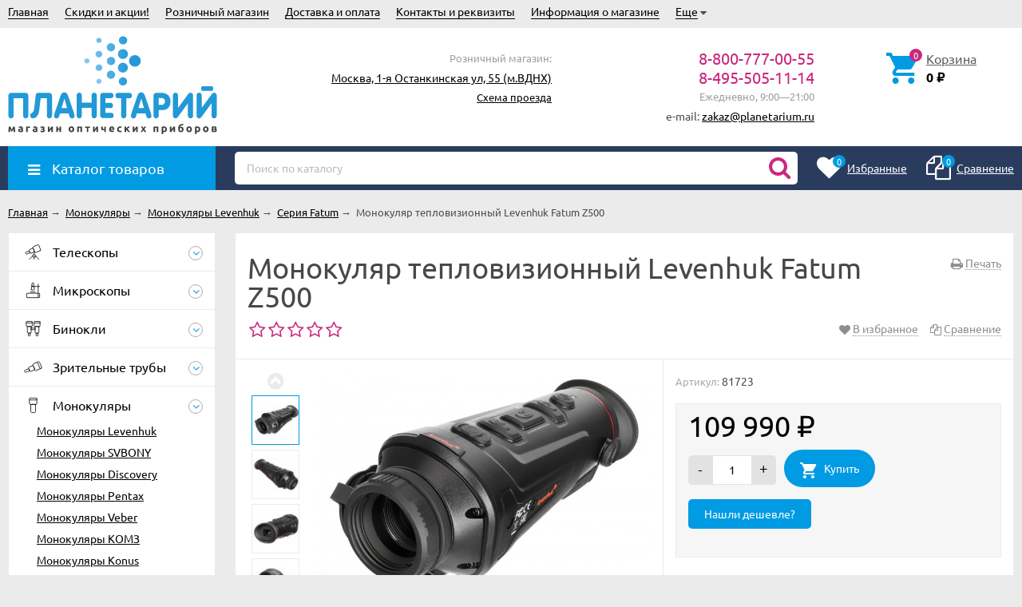

--- FILE ---
content_type: text/css
request_url: https://planetarium.ru/wa-data/public/shop/themes/unishop24/unishop.shop.css?v3.1.1.16
body_size: 16365
content:
.bonus {
    background: #ceb; padding: 2px 4px 1px;
}
.plugin {
    margin-bottom: 24px;
}

span.loading {
    position: relative;
    top: 4px;
    left: 10px;
}

.checkout span.loading {
    position: relative;
    top: 4px;
    left: 10px;
}

#compare-leash {
    position: fixed;
    bottom: 0;
    box-shadow: 0 2px 9px rgba(0, 0, 0, 0.4);
    font-size: 1.1em;
    right: 30px; z-index: 9999;
}
#compare-leash a {
    color: #fff;
    background: #ffa800;
    display: block;
    padding: 10px 15px;
    -webkit-transition: background 0.5s ease-in-out;
    -moz-transition:    background 0.5s ease-in-out;
    -ms-transition:     background 0.5s ease-in-out;
    transition:         background 0.5s ease-in-out;
}
#compare-leash a:hover {
    background: red;
    color: #fff !important;
}
#compare-leash a.just-added { background: #f00; }



.purchase {
    margin-bottom: 20px; padding: 0;
}

.services {
    margin-bottom: 15px;
    line-height: 1.4em;
    padding: 0 0 15px;
    border-bottom: 1px solid #ebebeb;
}

.aux {
    padding: 15px;
    font-size: 0.9em;
}

ul.skus,  .skus{
    list-style: none;
    padding-left: 2px;
    margin: 0 0 20px ;
}

.skus select{
    width: auto;
}


.error {
    color: red;
}

span.rating {
    white-space: nowrap;
}

ul.compare-diff-all {
    float: right;
    list-style: none;
    height: 30px;
    line-height: 30px;

}
ul.compare-diff-all li {
    display: inline-block;
    float: left;
    padding: 0 10px;
    border-width: 1px;
    border-style: solid;
}

.compare-diff-all a{
    text-decoration: none;
}

.compare-header{
    margin: 0 0 30px;
}

.compare-header h1{
    margin-top: 0;

}

.compare-diff-all li.selected a{
    color: #FFF;
}

.compare-diff-all li:first-child{
    border-radius: 100px 0 0 100px;
}

.compare-diff-all li:last-child{
    border-radius: 0 100px 100px 0;
}


table.compare {
    width: 100%;
    margin: 0 0 15px;
    font-size: 13px;
    background: #FFF;
}

table.compare thead td {
    border: none; vertical-align: bottom;
}

table.compare td,
table.compare th{
    text-align: left;
    line-height: 1em;
    padding: 6px 2px;
    border: none;
    vertical-align: top;
}

table.compare tr {
    border-bottom: 1px solid #ebebeb;
}

table.compare td a {
    text-decoration: none;
}

table.compare td a.compare-remove {
    position: relative;
    top: -0.2em;
    left: 0.2em;
}

table.compare th {
    text-align: left;
}

table.compare td img {
    display: block;
    margin: 0 0 10px;
    max-width: 70px
}

table.compare .price{
    font-size: 16px;
    font-weight: bold;
}

table.compare thead .name-wrapper {
    position: relative;
    display: inline-block;
    padding: 0 30px 0 0;
}
table.compare thead .name-wrapper .name-link {
    display: inline-block;
    max-width: 120px;
    white-space: nowrap;
    overflow: hidden;
    text-overflow: ellipsis;
}

table.compare thead .name-wrapper .compare-remove {
    position: absolute;
    top: 0;
    right: 6px;
    left: auto;
    width: 16px;
    height: 16px;
}

table.compare thead .name-wrapper .compare-remove i {
    margin: 0;
}

@media print{
    table.rating-distribution{
        display: none;
    }
}

table.rating-distribution td {
    padding: 0 15px 0 0;
    border: none;
}
table.rating-distribution td .bar {
    background: #eee;
    width: 200px;
    height: 13px;
}

@media (max-width: 600px) {
    table.rating-distribution td .bar{
        width: 140px;
    }
}

table.rating-distribution td .bar .filling {
    height: 13px;
}

input.error, textarea.error {
    border: 1px solid red;
}

.errormsg {
    color: red;
    display: block;
    font-size: 12px;
    font-style: normal;
    line-height: 14px;
}

.cart .row {
    padding: 10px 0;
}

.cart-item_thumb {
    text-align: center;
    width: 15%;
}

.cart-item_thumb a{
    text-decoration: none;
}

.cart-item_thumb img {
    max-width: 100%;
}

.cart-item_desc{
    width: 40%;
    margin: 0 5% 0 0;
    line-height: 18px;
    font-size: 13px;
}

.cart-item_desc a{
    display: inline-block;
    margin: 0 10px 0 0;
}

.cart-item_sku{
    padding: 0 5px 1px;
    color: #fff;
    white-space: nowrap;
    margin: 0 10px 0 0;
}

.cart-item_right{
    width: 40%;
}

.cart-item_services{
    margin: 0 10px 0 0;
}

.cart-item_remove{
    width: 15%;
    text-align: right;
    color: #d9d9d9;
}

.cart-item_remove .icon{
    cursor: pointer;
}

.cart-item_price{
    width: 50%;
    text-align: right;
    color: #000;
}

.cart-item_price,
.cart-item_price .ruble{
    font-size: 19px;
}

.cart-item_qty {
    width: 30%;
    text-align: center;
}

@media (max-width: 700px){
    .cart .row{
        display: inline-block;
        width: 100%;
    }
    .cart-item_thumb{
        width: 50px;
        margin: 0 10px 0 0;
        text-align: center;
        float: left;
    }

    .cart-item_thumb img{
        max-height: 70px;
    }

    .cart-item_desc,
    .cart-item_right{
        display: block;
        width: auto;
        margin: 0 0 0 60px;
    }

    .cart-item_right{
        margin-top: 10px;
        line-height: 37px;
    }

    .cart-item_qty{
        text-align: left;
        width: 50%;
    }

    .cart-item_price{
        width: 40%;
        white-space: nowrap;
    }

    .cart-item_remove{
        width: 10%;
    }
}

.cart .col.total {
    font-size: 1.8em;
    font-weight: bold;
}

.cart .col.services {
    margin-top: 5px;
}

.cart .col.cart-coupon {
    min-height: 1px;
}

.cart .col.cart-coupon .errormsg {
    display: inline-block;
    margin: 0;
}

.cart .related {
    padding: 15px;
    background: #eee;
    border-top: 0;
    margin-bottom: 10px;
    margin-top: 0;
}

.cart .related h4 {
    font-weight: normal;
    color: #777;
}

.cart .affiliate {
    text-align: center;
    padding: 20px;
    color: #00aa00;
}

.cart .affiliate .icon{
    font-size: 22px;
    margin: 0 10px 0 0;
}

.cart .featured-shipping-and-payment img {
    margin-right: 5px;
}

.cart .col.w2{
    width: 110px;
}

.cart-checkout {
    margin-top: -10px;
}

.cart #use-coupon {
    margin-left: 5px;
    white-space: nowrap;
}

.cart-item_coupon{
    width: 60%;
}

.cart-item_coupon .inline-link,
.cart-item_coupon .cart-coupon-form{
    vertical-align: top;
}

.cart-coupon-form{
    display: inline-block;
    position: relative;
    margin: 0 0 0 5px;
}

.cart-coupon-form input{
    width: auto;
}

.cart-coupon-btn{
    width: 27px;
    height: 27px;
    line-height: 27px;
    text-align: center;
    position: absolute;
    right: 4px;
    border: 2px solid;
    top: 3px;
    border-radius: 10px;
    cursor: pointer;
}

.cart-item_discount{
    line-height: 37px;
}

.cart-total-wrap{
    padding: 15px 0 20px;
    text-align: center;
}

.cart-total-btn{
    margin: 10px 0 0;
}

.cart-total-btn input[type="button"],
.cart-total-btn input[type="submit"]{
    margin: 5px 10px 0;
}

.cart-total-text{
    display: inline-block;
    font-size: 16px;
    margin: 0 10px 0 0;
}

.featured-shipping-and-payment{
    text-align: center;
    margin: 15px 0 0;
}
/* Checkout
----------- */

.checkout-options li{
    margin: 0 0 20px;
    padding: 10px;
}

.checkout-options input,
.checkout-options select{
    max-width: 400px;
}

.checkout-options li h3{
    margin: 0;
    font-size: 14px;
    font-weight: normal;
}

.checkout-option_title{
    font-size: 16px;
    border-bottom: 1px dashed;
    font-weight: bold;
    margin: 0 10px 0 0;
}

/*.checkout-options h3 input[type="radio"],
.checkout-options h3 .jq-radio{
    display: none !important;
}*/

.checkout-option_desc{
    font-size: 13px;
    line-height: 18px;
    color: #777;
}

.checkout ul.checkout-options li .rate {
    float: right;
    text-align: center;
    width: 250px;
    margin-top: -20px;
}

.checkout ul.checkout-options li .price{
    display: block;
}

.est_delivery{
    display: block;
}

@media (max-width: 1000px){
    .checkout ul.checkout-options li .rate{
        float: none;
        margin:  10px 0;
        width: auto;
        text-align: left;
        line-height: 18px;
    }

    .checkout ul.checkout-options li .price{
        display: inline-block;
        margin: 0 10px 0 0;
        font-size: 16px;
        font-weight: bold;
    }

    .est_delivery{
        display: inline-block;
    }
}

.checkout ul.checkout-options li img.method-logo {
    position: relative;
    float: left;
    margin-right: 10px;
    left: 0;
}
.checkout ul.checkout-options li .wa-form {
    margin: 0 0 30px;
    max-width: 100%;
}
.checkout ul.checkout-options li .wa-form label input[type="radio"] { position: static; }

.checkout ul.checkout-options li

.checkout .checkout-result { text-align: center; }
.checkout .checkout-result h1 { font-size: 4em; margin-bottom: 50px; font-weight: bold; }
.checkout .checkout-result.error h1 { color: red; }
.checkout .checkout-result .wa-form { margin: 10px auto 20px; width: 400px; float: none; text-align: left; }
.checkout .checkout-result .back { margin-top: 50px; }
.checkout { padding: 0; }

.checkout-submit-btn{
    text-align: right;
}

.checkout-head{
    font-size: 0;
    text-align: justify;
    border: 1px solid;
}

.step-header{
    display: inline-block;
    width: 25%;
    font-size: 16px;
    vertical-align: top;
    text-decoration: none;
    text-align: center;
    padding: 10px 0;
    box-sizing: border-box;
    border-right: 1px solid;
    height: 74px;
    line-height: 18px;
    word-wrap: break-word;
}

.step-header:last-child{
    border-right: none;
}

.step-header_icon-contactinfo:after{
    content: "\f007";
}

.step-header_icon-shipping:after{
    content: "\f0d1";
}

.step-header_icon-payment:after{
    content: "\f09d";
}

.step-header_icon-confirmation:after{
    content: "\f05d";
}

.step-header_icon-contactinfo:after,
.step-header_icon-shipping:after,
.step-header_icon-payment:after,
.step-header_icon-confirmation:after{
    font-size: 30px;
}



.step-header_title{
    font-size: 12px;
}

.step-header.upcoming{
    cursor: default;
}

.step-header.disabled{
    opacity: 0.5;
}

@media (max-width: 600px){
    .step-header{
        line-height: 11px;
    }
}

.checkout ul {
    list-style: none;
    padding-left: 0;
    margin-top: 0;
}

.checkout ul li {
    margin-bottom: 5px;
    display: inline-block;
    width: 100%;
    box-sizing: border-box;
}

.wa-auth-adapters ul li{
    display: inline-block;
    width: auto;
}

.checkout ul li.disabled{
    opacity: 0.6;
}

.checkout ul li.disabled label{
	cursor: default;
}

.checkout ul li input[type="radio"] {
    margin-right: 3px;
}

.checkout #login-form h1 {
    display: none;
}

.checkout input.large {
    font-size: 1.4em;
}

.checkout .comment {
    width: 100%;
    height: 100px;
    margin-bottom: 20px;
}

.checkout blockquote img {
    margin-right: 20px;
    float: left;
    border-radius: 50%;
}

.checkout blockquote p {
    margin-bottom: 10px;
    margin-left: 70px;
}

@media (max-width: 550px){
    .checkout blockquote p {
        margin-left: 0;
    }

    .order-data{
        line-height: 18px;
    }

    .order-data td, order-data th{
        padding: 3px;
    }

    .order-data .non-mobile-only {
        display: none;
    }

    .order-data .large{
        font-size: 1em;
    }
}

.checkout blockquote p span {
    color: #000;
}

.checkout .errormsg.inline {
    display: inline;
    margin-left: 10px;
}

.checkout .last span.loading {
    left: -10px
}

.order-status {
    padding: 2px 5px;
    color: #fff;
}

h1 .order-status {
    font-size: 0.75em;
    margin-left: 10px;
}





.brands-mainpage .owl-stage{
    border-left: none;
}


.brands-mainpage .owl-next{
    border-left: 1px solid #ebebeb;
    border-radius: 0;
}


.brands-mainpage .owl-prev{
    border-right: 1px solid #ebebeb;
    border-radius: 0;
}



.brands-mainpage{
    background: #FFF;
    padding: 0 10%;
    width: 100%;
    border: 1px solid #ebebeb;
    box-sizing: border-box;
    white-space: nowrap;
    position: relative;
}

.brands-mainpage .owl-carousel{
    overflow: hidden;

}

.brands-mainpage_el{
    height: 200px;
    width: 20%;
    line-height: 150px;
    padding: 20px 0;
    margin: 0 auto;
    text-align: center;
    display: inline-block;
    text-align: center;
    box-sizing: border-box;
    vertical-align: top;
}

@media (max-width: 1200px) {
    .brands-mainpage_el{
        width: 25%;
    }
}

@media (max-width: 1000px) {
    .brands-mainpage_el{
        width: 33.33%;
    }
}

@media (max-width: 800px) {
    .brands-mainpage_el{
        width: 50%;
    }
}

@media (max-width: 400px) {
    .brands-mainpage_el{
        width: 100%;
    }
}

.owl-item .brands-mainpage_el{
    width: 100%;
}

.brands-mainpage_el img{
    max-width: 150px !important;
    max-height: 100%;
    vertical-align: middle;
}


.brands-mainpage-head{
    font-size: 32px;
    line-height: 35px;
    padding: 24px;
    background: #FFF;
    border: 1px solid #ebebeb;
    border-bottom: none;
    text-align: center;
}

.brands-mainpage-head__inner{
    width: 260px;
    margin: 0 auto;
    position: relative;
}

.brands-mainpage .owl-prev,
.brands-mainpage .owl-next{
    height: 100%;
    width: 10%;
    background: none;
}

.brands-mainpage .owl-prev{
    border-right: 1px solid #ebebeb !important;
    text-align: center;
    cursor: pointer;
}

.brands-mainpage .owl-next{
    border-left: 1px solid #ebebeb !important;
    text-align: center;
    cursor: pointer;
}

.brands-mainpage .owl-prev:hover,
.brands-mainpage .owl-next:hover{
    box-shadow: none;
    background: none;
}

.all_brands{
    font-size: 14px;
    position: absolute;
    bottom: 0;
    left: 100%;
    width: 120px;
    line-height: 24px;
    text-align: left;
}

@media (max-width: 800px) {
    .brands-mainpage_el img{
        max-width: calc(100% - 30px) !important;
    }

    .brands-mainpage-head{
        text-align: left;
    }

    .brands-mainpage-head__inner{
        width: 100%;
        margin: 0;
    }

    .all_brands{
        position: static;
        width: auto;
        float: right;
        line-height: 35px;
    }
}

@media (max-width: 400px) {
    .brands-mainpage-head{
        font-size: 18px;
        font-weight: bold;
        line-height: 24px;
    }

    .all_brands{
        line-height: 26px;
        font-weight: normal;
    }
}

ul.menu-v.brands li{
    border-bottom: none;
    width: 49%;
    display: inline-block;
    vertical-align: top;
    margin: 4px 0;
    line-height: 16px;
}

ul.menu-v.brands li img{
    max-width: 100%;
    max-height: 50px;
    margin: 10px auto;
    display: block;
}

ul.menu-v.brands li a{
    padding: 0;
}

.filter-item{
    border-bottom: 1px solid #ebebeb;
    padding: 15px;
}

.filter-item:last-child{
    border-bottom: none;
}

.filter-item_title{
    font-size: 16px;
    padding: 0 25px 0 0;
    position: relative;
    cursor: pointer;
    line-height: 18px;
}

.filter-item_title:after{
    content: "\f106";
    position: absolute;
    right: 0;
    top: 2px;
}

.close .filter-item_title:after{
    content: "\f107";
}

.filter-item_opts{
    margin: 10px 0 0;
}

.filter-opt_el:not(.hide){
    display: block;
}

.opt-color_outer.sf-label-disabled,
.opt-color_outer.sf-label-disabled .jq-checkbox,
.filter-item_opts-el.sf-label-disabled,
.filter-item_opts-el.sf-label-disabled .jq-checkbox{
    cursor: default;
}

.opt-color_outer.sf-label-disabled{
    opacity: 0.5;
}

.filter-item_opts-el input[type="checkbox"],
.filter-item_opts-el input[type="radio"]{
    opacity: 0;
    margin: 0 12px 1px 0;
}

.close .filter-item_opts{
    display: none;
}

.filters-body .ui-widget.ui-widget-content {
    background: #e8e8e8;
    height: 4px;
    margin: 0 7px 10px;
}

.filters-body .ui-widget-header {
    height: 4px;
    position: absolute;
}

.filters-body .ui-slider {
    position: relative;
}

.filters-body .ui-slider .ui-slider-handle {
    position: absolute;
    margin: -6px 0 0 -8px;
}

.filters-body .ui-state-default, .filters-body .ui-state-hover, .filters-body .ui-widget-content .ui-state-default, .filters-body .ui-widget-content .ui-state-hover {
    width: 16px;
    height: 16px;
    border-radius: 50%;
    outline: none;
}

input.filter-range_el{
    height: 25px;
    line-height: 25px;
    width: 80px;
    display: inline-block;
    margin: 0 5px;
}

.filter-range{
    text-align: center;
    margin: 0 0 15px;
}

.filter-item--btns input{
    height: 25px;
    line-height: 25px;
    font-size: 12px;
}

.filter-reset{
    color: #ababab;
    text-decoration: none;
    border-bottom: 1px dotted;
    display: inline-block;
    margin: 0 0 0 30px;
    line-height: 15px;
    position: relative;
}

.filter-reset:before{
    content: "\f057";
    font-size: 16px;
    position: absolute;
    left: -17px;
    font-weight: bold;
}

.filter-opt-show-btn{
    margin: 5px 0 0 0 ;
    font-size: 12px;
}

.filter-opt-show-btn:before{
    font: normal normal normal 10px/1 FontAwesome;
    content: "\f067";
}

.filter-opt-show-btn.open:before{
    content: "\f068";
}

.filter-opt-show-btn .link-half{
    margin: 0 0 0 3px;
}

.mobile-filter{
    margin-bottom: 0 !important;
    border-bottom: none;
}

.category-text-outer {
    margin: 0 0 20px;
}

.category-desc{
    font-size: 13px;
    line-height: 19px;
    margin: 0 0 20px;
}

.category-desc figure{
    margin: 0 0 20px;
}

.category-text-wrap {
    overflow: hidden;
    position: relative;
}

.category-text-outer .category-desc,
.category-desc p:last-child {
    margin: 0;
}

.category-text-more-wrap {
    text-align: right;
}

.category-text-more.open:after {
    content: "\f106";
}

.category-text-more:after {
    font-family: FontAwesome;
    content: "\f107";
    margin: 0 0 0 3px;
}

.category-text-wrap.close:after {
    position: absolute;
    height: 15px;
    bottom: 0;
    width: 100%;
    box-shadow: inset 0 -10px 5px 5px hsla(0,0%,100%,.5);
    content: "";
}

.category-content{
    padding: 25px 15px 0;
    margin: 0 0 15px;
}

.category-banner{
    margin: 0 0 15px;
}

.category-subcat{
    font-size: 13px;
}

.tageditor-cloud{
    margin: 15px 0 0;
}

.tageditor-cloud br{
    display: none;
}

.tageditor-cloud a{
    margin: 0 20px 0 0;
}

li.category-subcat_item,
.category-subcat_item{
    display: inline-block;
    margin: 0 30px 0 0;
    position: relative;
}

.category-subcat_item:after{
    content: "\2022";
    font-size: 20px;
    right: -19px;
    position: absolute;
    top: 2px;
}

li.category-subcat_item:last-child:after,
.category-subcat_item:last-child:after{
    display: none;
}

.category-onpage ~ .category-views,
.category-sort ~ .category-views{
    float: right;
}

.filters-selected{
    padding: 0 15px;
    margin: 15px 0;
}

.category-panel{
    padding: 25px 15px;
    border-top: 1px solid #ebebeb;
}

.category-sort,
.category-onpage{
    display: inline-block;
    margin: 0 20px 0 0;
}

.category-views__el{
    font-size: 30px;
    color: #bdbdbd;
    vertical-align: middle;
    margin: 0 0 0 8px;
    cursor: pointer;
}

.category-sort_select,
.category-onpage_select{
    width: auto;
    margin: 0 0 0 10px;
    height: 28px;
    line-height: 26px;
}

@media (max-width: 750px) {
    .category-views-title,
    .category-sort-title{
        display: none;
    }

    .category-onpage ~ .category-views,
    .category-sort ~ .category-views{
        display: inline-block;
        float: none;
    }

    .category-views__el:first-child,
    .category-views-title + .category-views__el{
        margin-left: 0;
    }

    .category-onpage,
    .category-sort,
    .category-views{
        line-height: 40px;
    }

    .category-panel{
        padding: 15px;
    }

    .category-sort,
    .category-onpage{
        margin-right: 10px;
    }

    .category-sort_select{
        margin-left: 0;
    }
}

.category-sort .select-list{
    width: auto;
}

.filters-selected__clear-all {
    text-decoration: none;
    border-bottom: 1px dashed;
}

.filters-selected__remove{
    cursor: pointer;
    margin: 0 0 1px 3px;
}

.filters-selected__item{
    padding: 5px 10px;
    background: #f7f7f7;
    border-radius: 3px;
    margin: 0 20px 0 0;
}

.products-list{
    border-top: 1px solid #ebebeb;
}

.products-list_item{
    border-bottom: 1px solid #ebebeb;
}

.products-list_item-row{
    display: table;
    width: 100%;
    table-layout: fixed;
}

.products-list_item:hover{
    box-shadow: 0 0 5px rgba(0,0,0,0.2);
    z-index: 5;
}

.products-list_item-left{
    width: 170px;
    text-align: center;
    display: table-cell;
    vertical-align: middle;
    padding: 15px;
    position: relative;
}

.products-list_item-img{
    display: block;
    max-width: 170px;
    position: relative;
}

.products-list_item-img img{
    max-width: 100%;
}

.tile-gallery:hover .products-list_item-img img{
    max-height: 100%;
}

.products-list_item-preview{
    margin-top: 15px;
    line-height: 15px;
}


.products-list_item-center{
    display: table-cell;
    vertical-align: top;
    padding: 15px 15px 0 10px;
    border-right: 1px solid #ebebeb;
}

.products-list_item-bottom .products-list_item-center{
    padding-bottom: 15px;
}

.products-list_item-name{
    font-size: 16px;
}

.products-list_item-discounts{
    display: inline-block;
    margin: 0 10px 0 0;
    vertical-align: middle;
    padding: 5px 0;
}

.products-list_item-rating{
    display: inline-block;
    vertical-align: middle;
}

.products-list_item-video{
    margin: 0  0 0 10px;
    display: inline-block;
    vertical-align: middle;
    cursor: pointer;
}

.product-list_item-sku{
    margin: 7px 0 0;
}

.products-list_item-desc{
    line-height: 18px;
    margin: 10px 0 0;
}

.products-list_item-cat{
    margin: 10px 0 0;
}

.products-list_item-cat a{
    color: #5b5b5b;
}

.products-list_item-right{
    display: table-cell;
    width: 180px;
    padding: 15px;

}

.products-list_item-price{
    margin: 0 0 10px;
}

.products-list_item-price .price{
    font-size: 18px;
    font-weight: 500;
    margin: 0 10px 0 0;
}

.products-list_item-price .old-price{
    display: inline-block;
    font-size: 14px;

}

.products-list_item-cart{
    margin: 0 0 10px;
}

.products-list_item-cart .addtocart--large{
    height: 37px;
    line-height: 37px;
}

.products-list_item-cart .addtocart{
    margin: 0 10px 0 0;
}

.products-list_item-cart .cart-qty{
    margin: 0 10px 0 0;
}

.products-list_actions .pr-action{
    margin: 0 25px 0 0;
}

.products-list_actions .pr-action:last-child{
    margin: 0;
}



.products-list_dialog:before{
    content: "\f00e"
}


.products-list-features{
    margin: 10px 0 0;
}

@media (max-width: 700px){
    .products-list_item{
        padding: 10px;
    }


    .products-list_item-bottom .products-list_item-center,
    .products-list_item-center,
    .products-list_item-right,
    .products-list_item-left{
        display: block;
        width: auto;
        padding: 0;
        border-right: none;
    }

    .products-list_item-left{
        float: left;
        width: 150px;
        margin: 0 15px 0 0;
    }

    .products-list_item-right{
        width: 100%;
        clear: both;
        margin: 15px 0;
        line-height: 37px;
    }

    .products-list_item-price,
    .products-list_item-cart,
    .products-list_item .product-line-stock{
        display: inline-block;
        margin: 0 10px;
    }

    .products-list_item .storequickorder_product_button{
        padding: 0 5px !important;
    }

    .products-list-features.product_features{
        width: auto;
        min-width: 250px;
        max-width: 500px;
    }

    .products-list-features.product_features td{
        padding: 0;
    }

    .products-list-features .product_features-title:before{
        top: 13px;
    }

    .products-list_actions .pr-action{
        margin-right: 15px;
    }

}

@media (max-width: 450px){
    .products-list_item-top .products-list_item-left{
        width: 120px;
    }

    .products-list_item-bottom .products-list_item-left{
        float: none;
        width: 100%;
    }

    .products-list_item-bottom .products-list_item-center{
        text-align: center;
        margin: 5px 0 0;
    }

    .products-list_item-top .products-list_item-right{
        text-align: center;
        margin-bottom: 0;
    }
}

.products-tbl{
    border-top: 1px solid #ebebeb;
}

.product-tbl{
    display: table;
    width: 100%;
    border-bottom: 1px solid #ebebeb;
    line-height: 20px;
}

.product-tbl-img{
    width: 50px;
    padding: 10px;
    display: table-cell;
    text-align: center;
    border-right: 1px solid #ebebeb;
    vertical-align: middle;
}

.product-tbl-img img{
    max-width: 100%;
}

.product-tbl-info{
    display: table-cell;
    padding: 10px;
    vertical-align: top;
}

.product-tbl-sku{
    margin: 0 0 8px;
    line-height: 12px;
}

.product-tbl-rate{
    display: inline-block;
    margin: 0 10px 0 0;
}

.review-rate{
    margin: 0 5px 0 0;
}

.product-tbl-buy{
    display: table-cell;
    padding: 10px;
    width: 280px;
    vertical-align: top;
}

.product-tbl-badge{
    display: inline-block;
}

.product-tbl-badge .badge{
    position: static;
    display: inline-block;
    border-radius: 100px;
    padding: 0 10px;
    line-height: 20px;
}

.product-tbl-name {
    line-height: 16px;
    margin: 0 0 5px;
}

.product-tbl-name a{
    margin: 0 10px 0 0;
}

.product-tbl-video{
    margin: 0 10px 0 0;
    display: inline-block;
    vertical-align: middle;
    cursor: pointer;
}

.product-tbl-price{
    font-size: 16px;
    font-weight: 500;
    width: 100px;
    display: inline-block;
}

@media (min-width: 701px) {
    .product-tbl-buy.width-large{
        width: 345px;
    }

    .product-tbl-buy.width-large .product-tbl-price{
        width: 165px;
    }
}

.product-tbl-oldprice{
    width: 100px;
    font-size: 14px;
    display: block;
    font-weight: normal;
}

.product-tbl-cart{
    display: inline-block;
    vertical-align: top;
    width: 167px;
    text-align: right;
}

.product-tbl-cart .cart-qty{
    margin: 0 10px 0 0;
    vertical-align: top;
}


@media (max-width: 700px) {
    .product-tbl-img,
    .product-tbl-info,
    .product-tbl-buy{
        display: block;
    }

    .product-tbl-img{
        float: left;
        border-right: none
    }

    .product-tbl-name{
        display: inline;
    }

    .product-tpl-stock{
        margin: 0 10px 0 0;
    }

    .product-tbl-info,
    .product-tbl-buy{

    }

    .product-tbl-buy{
        overflow: hidden;
        padding-top: 0;
        line-height: 30px;
        box-sizing: border-box;
        width: 100%;
    }

    .product-tbl-price,
    .product-tbl-oldprice,
    .product-tbl-cart{
        width: auto;
    }

    .product-tbl-price {
        margin: 0 20px 0 0;
        line-height: 19px;
    }

    .product-tbl-oldprice{
        line-height: 12px;
    }

    .product-tbl-oldprice,
    .product-tbl-cart{
        text-align: center;
    }

    .product-tbl-cart{
        float: right;
    }

}

.category-pag-offset,
.lazyloading-paging-loader{
    text-align: center;
}

.category-pag-offset ul.pagination,
.lazyloading-paging-loader{
    padding: 15px 0;
}

.content-block h1.product_name{
    margin-bottom: 10px;
}

.product_name{
    margin: 0 100px 0 0;
}

.product_print{
    float: right;
}

@media (max-width: 1024px){
    .product_print{
        display: none;
    }

    .product_name{
        margin-right: 0;
    }
}

.product_print .link-action-icon:before{
    content: "\f02f";
}

.product_nav{
    float: left;
    line-height: 28px;
}

.product_nav li{
    display: inline-block;
    margin: 0 10px 0 0;
}

.product_rate{
    float: left;
    margin: 0 25px 0 0;
}


.product_rate-count{
    margin: 0 0 0 5px;
}

.product-card_discounts{
    float: left;
    margin: 0 25px 0 0;
}

.product_cart-actions{
    float: right;
}

@media  print{
    .product_cart-actions{
        display: none;
    }
}

.product_cart-actions .pr-action{
    margin: 0 0 0 15px;
}

@media (max-width: 600px){
    .product_rate,
    .product_cart-actions,
    .product_nav,
    .product-card_discounts{
        float: none;
        margin: 0 15px 10px 0;
        display: inline-block;
    }

    .product_cart-actions .pr-action{
        margin: 0 15px 0 0;
    }
}

.product_main{
    white-space: nowrap;
    font-size: 0;
}

.product_main *{
    white-space: normal;
}

@media print{
    .product_main{
        margin: 0;
    }
}

.product_main-left{
    display: inline-block;
    padding: 15px;
    border-right: 1px solid #ebebeb;
    position: relative;
    text-align: center;
    box-sizing: border-box;
    width: calc(100% - 45%);
    font-size: 14px;
    overflow: hidden;
    vertical-align: top;
}

.product_gallery-previews ~ .product_main-left{
    padding-left: 0;
    width: calc(100% - 45% - 100px);
}

.product_main-right{
    display: inline-block;
    width: 45%;
    vertical-align: top;
    padding: 15px 0;
    box-sizing: border-box;
    font-size: 14px;
}


@media (max-width: 400px){
    .product_add2cart .addtocart:before{
        font-size: 25px;
    }

    .product_price,
    .product__old-price
    {
        display: block;
    }
}


@media print{
    .product_add2cart .addtocart{
        display: none;
    }

    .storequickorder_pos{
        display: none;
    }
}


.product_gallery{
    text-align: center;
}

.product_cart,
.product_cart-desc{
    padding: 0 15px;
}

.product_cart-desc{
    border-top: 1px solid #ebebeb;
    margin: 15px 0 0;
}

@media print{
    .product_cart-desc{
        display: none;
    }

    .product_cart{
        padding: 0;
    }
}

.product_video{
    padding: 0 0 40px;
}



.product_image img,
.product_video iframe {
    max-height: 100%;
    vertical-align: middle;
}


.prоduct-gallery-left,
.prоduct-gallery-right{
    position: absolute;
    width: 40px;
    height: 40px;
    top: 50%;
    margin: -15px 0 0;
    left: 10px;
    border-radius: 50%;
    background: rgb(255,255,255,0.5);
    border: 1px solid #d2d2d2;
    color: #d2d2d2;
    font-size: 23px;
    font-family: Ionicons;
    text-align: center;
    line-height: 40px;
    cursor: pointer;
    display: none;
}

.prоduct-gallery-left.disabled,
.prоduct-gallery-right.disabled{
    opacity: 0.3;
    cursor: default;
}

.prоduct-gallery-left:after{
    content: "\f3cf";
    display: inline-block;
    margin-right: 1px;
}

.prоduct-gallery-right:after{
    content: "\f3d1";
    display: inline-block;
    margin-left: 1px;
}

.prоduct-gallery-right{
    left: auto;
    right: 10px;
}

.product_image-preview{
    display: inline-block;
    border: 1px solid #ebebeb;
    box-sizing: border-box;
    margin: 2px;
    vertical-align: top;
    overflow: hidden;
}


.bx-wrapper .product_image-preview{
    margin: 0;
    font-size: 0;
    position: relative;
}

.product_image-preview a{
    height: 60px;
    line-height: 60px;
    width: 60px;
    display: block;
    font-size: 0;
}

.product_image-preview--video a{
    font-size: 28px;
    line-height: 53px;
}


.product_image-preview img{
    max-width: 100%;
    max-height: 100%;
    vertical-align: middle;
}

.product_gallery-main{
    overflow: hidden;
    white-space: nowrap;
}

.product_gallery-main.owl-carousel .owl-item{
    line-height: 350px;
    background: #fff;
}

.product_gallery-main-el-outer{
    display: inline-block;
    overflow: hidden;
    line-height: normal;
    vertical-align: middle;
    width: 100%;
    white-space: normal;
}

.product_gallery-main-el{
    display: inline-block;
    border: 0;
    outline: 0;
    text-decoration: none;
}

.zooming .product_gallery-main-img{
    visibility: hidden;
}

.product_gallery-main-el iframe{
    max-width: 100%;
}

.product_gallery-title{
    font-size: 13px;
    margin: 10px 0 0;
}

.product_gallery-previews{
    width: 100px;
    padding: 15px;
    position: relative;
    text-align: center;
    display: inline-block;
    box-sizing: border-box;
    vertical-align: top;
}

.product_gallery-previews.carousel-vertical{
    padding: 45px 15px;
}

.product_gallery-previews .bx-wrapper{
    margin: 0 auto;
    position: relative;
}

.product_gallery-previews.carousel-vertical .bx-prev{
    top: -30px
}

.product_gallery-previews.carousel-vertical .bx-next{
    bottom: -30px
}

img.pswp__img{
    max-width: none;
}


.product_cart-dialog{
    white-space: nowrap;
    font-size: 0;
    display: flex;
    flex-wrap: wrap;
}

.popup-content--dialog-options .product_cart-dialog{
    display: block;
    font-size: 14px;
}

.product_cart-dialog *{
    white-space: normal;
}

.product_cart-dialog .product_main-left{
    width: calc(100% - 50%);
}

.product_cart-dialog .product_gallery-previews ~ .product_main-left{
    width: calc(100% - 50% - 100px);
}

.product_cart-dialog .product_main-left .badge{
    top: 20px
}

.product_cart-dialog-right{
    display: inline-block;
    width: 50%;
    padding: 0 0 50px;
    vertical-align: top;
    position: relative;
    box-sizing: border-box;
    font-size: 14px;
}

.product-dialog_discounts{
    margin: -10px 0 15px;
    height: 24px;
}

.product_cart-dialog .product_name{
    margin: 20px 0 20px;
    padding: 0 15px;
}

.popup-content--dialog-options .product_name{
    margin-bottom: 30px;
}


.product_cart-dialog-link{
    position: absolute;
    bottom: 15px;
    left: 0;
    right: 0;
    text-align: center;
}

@media print{
    .product_main-left{
        border-right: none;
        padding: 0;
    }

    .product_main-right{
        padding-bottom: 0;
    }

    .product_gallery-previews{
        display: none;
    }
}

@media (min-width: 801px){
    .product_main{
        display: flex;
        flex-wrap: wrap;
    }
}

@media (max-width: 800px){
    .product_main,
    .product_cart-dialog,
    .product_gallery-previews
    {
        display: block;
    }

    .product_cart-dialog{
        padding-top: 15px
    }

    .product_main-left,
    .product_main-right{
        display: block !important;
        width: 100% !important;
    }

    .product_main-left{
        border-bottom: 1px solid #ebebeb;
    }

    .product_gallery-previews ~ .product_main-left {
        padding-left: 15px;
    }

    .product_image img{
        max-height: 400px;
        max-width: 100%;
    }

    .product_gallery-previews{
        float: none;
        width: auto;
    }

    .product_image-preview,
    .product_image-preview a{
        height: 40px;
        width: 40px;
        line-height: 40px;
    }


    .product_image-preview--video a{
        font-size: 20px;
        line-height: 36px;
    }

    .prоduct-gallery-left,
    .prоduct-gallery-right{
        display: block;
    }


    .product_image,
    .product_video {
        display: block;
    }

    .product_main-left{
        border-right: none;
    }

    .product_gallery-previews .bx-next,
    .product_gallery-previews .bx-prev{
        display: none;
    }


    .product_gallery-previews .bx-wrapper{
        max-width: 100% !important;
    }

    .product_gallery-previews .bx-viewport{
        height: auto !important;
    }

    .product_cart-dialog .product_main-left .badge{
        left: 0;
        right: auto;
        border-radius: 0 100px 100px 0;
    }

    .product_cart-dialog-right{
        display: block;
        width: 100%;
    }

    .product_cart-dialog .badge.bestseller{
        top: 40px;
    }

    .product_cart-dialog .product_name{
        margin-top: 0;
    }

    .bx-wrapper .product_image-preview{
        width: 40px !important;
        display: inline-block !important;
        margin: 2px  !important;
    }

    .bx-wrapper .product_image-preview.bx-clone{
        display: none !important;
    }

    .product_cart-dialog .product_name{
        font-size: 22px;
        line-height: 22px;
        margin: 15px 0;
    }
}

@media (max-width: 600px){
    .product_gallery-main.owl-carousel .owl-item{
        line-height: 200px;
    }
}

@media (max-width: 400px){


    .prоduct-gallery-left,
    .prоduct-gallery-right{
        position: static;
        display: inline-block;
        margin: 10px 10px 0;
    }

}

.product_video.hide,
.product_image.hide{
    display: none !important;
}


.product_option-select-title{
    margin: 0 0 3px;
}

.product_option-select{
    margin: 0 0 8px;

}

.product_option-select select,
.product_option-select .jq-selectbox{
    width: auto;
    min-width: 190px;
}

.product_prices{
    margin: 0 0 10px;
}

.product_zero-price{
    font-size: 18px;
    font-weight: bold;
}

.product__old-price{

}

.product__price{
    font-size: 36px;
    margin: 0 15px 0 0;
}

.cart-qty{
    display: inline-block;
    word-spacing: 0;
    white-space: nowrap !important;
    font-size: 0;
    vertical-align: middle;
}

@media print{
    .cart-qty{
        display: none;
    }
}

.cart-qty *{
    font-size: 14px;
}

.cart-qty input{
    width: 50px;
    text-align: center;
    border-radius: 0;
    border-color: #e2e2e2;
    display: inline-block;
    vertical-align: middle;
    padding: 0 2px;
}

.cart-qty_act{
    display: inline-block;
    background: #e2e2e2;
    width: 30px;
    height: 37px;
    vertical-align: middle;
    line-height: 37px;
    text-align: center;
    font-size: 18px;
    cursor: pointer;
    border-radius: 5px 0 0 5px;
    padding: 0;
    box-shadow: none;
    color: #000;
}

.cart-qty_act:hover{
    box-shadow: none;
}

.cart-qty_act ~ input ~ .cart-qty_act{
    border-radius: 0 5px 5px 0;
}

.cart-qty--mini .cart-qty_act{
    width: 25px;
    height: 30px;
    line-height: 30px;
}

.cart-qty--mini input{
    width: 30px;
    height: 30px;
    line-height: 30px;
    padding: 0 3px;
}


@media (max-width: 500px) {
    .cart-qty_act{
        width: 20px;
    }

    .cart-qty input{
        width: 35px;
    }

}

.cart-summary-page .cart-qty input{
    width: 35px;
}

.cart-summary-page .cart-qty_act{
    width: 25px;
}

.product_cart .cart-qty{
    margin: 0 5px 0 0;
}

.cart_plugin{
    margin: 15px 0 0;
}

.cart_aux{
    padding: 0 15px;
    margin: 15px 0;
}



.stocks{
    margin: 0 0 15px;
}

.pr-stock_el{
    font-size: 13px;
}

.stocks_title{
    display: inline-block;
    margin: 0 8px 0 0;
}


.skus .price{
    font-size: 14px;
    border-radius: 5px;
    padding: 2px 4px;
    margin: 0 0 0 10px
}

.skus .hint{
    margin: 0 0 0 5px;
}

.skus label.disabled{
    opacity: 0.5;
}

.product_options .inline-select {
    margin-bottom: 15px;
}

.product_options .inline-select a {
    border-radius: 15px;
    margin: 0 5px 5px 0;
    display: inline-block;
    padding: 3px 10px;
    background: #FFF;
    text-decoration: none;
    position: relative;
    min-width: 22px;
    text-align: center;
}

.product_options .inline-select.color a{
    width: 30px;
    height: 30px;
    min-width: 25px;
    padding: 0;
    border: none;
    border-radius: 50%;
    margin: 0;
}

.product_options .inline-select.color a[style*="background-color:#FFFFFF"]{
    border: 1px solid #ebebeb;
}

.product_options .inline-select a:hover {

}


.product_options .inline-select a .color_checkmark {
    display: none;
    position: absolute;
    top: 5px;
    left: 5px;
    border-radius: 10px;
    background: rgba(0,0,0,0.3);
    padding: 4px;
    font-size: 12px;
}

.product_options .inline-select a.selected {
    color: #FFF !important;
}

.product_options .inline-select a.selected .color_name {
    display: block;
}

.product_options .inline-select a.selected .color_checkmark {
    display: block;
}

.inline-select_title{
    display: inline-block;
    color: #000;
    margin: 0 10px 0 0;
}

.product_summary{
    line-height: 19px;
}

.product_link-more{
    margin: 5px 0 0;
}

.product_link-more .icon {
    margin: 0 0 0 5px;
}

.product_share{
    float: right;
    width: 45%;
    text-align: right;
}

.product_stocks.float-left{
    float: left;
    width: 55%;
}

.product_stocks{
    margin: 0;
}

.stock-none{
    line-height: 16px;
    display: inline-block;
}

.product_features{
    font-size: 13px;
    width: 100%;
    line-height: 19px;
}

.content-block .product_features{
    max-width: 600px;
}

.product_cart-desc .product_features{
    margin: 15px 0 0;
}

.product_features td
{
    padding: 4px 0;
    border: 0;
    vertical-align: top;
    word-wrap: break-word;
}

.product_features-item.divider td{
    padding: 20px 0 10px;
}

.product_features-item.divider:first-child td{
    padding-top: 0;
}

.product_features-value{
    color: #000;
    padding-left: 5%;
    max-width: 130px;
}

.product_features-title{
    color: #888888;
    position: relative;
}
.product_features-title:before{
    border-bottom: 1px dotted #b5b5b5;
    left: 0;
    top: 17px;
    right: 5px;
    content: "";
    position: absolute;
}

.product_features-title span{
    background: #FFF;
    display: inline-block;
    position: relative;
    padding: 0 5px 0 0;
}

.product_features-item.divider .product_features-title span{
    color: #000;
    font-weight: bold;
}

.product_features-item.divider .product_features-title:before{
    display: none;
}

.product_brand,
.product_summary{
    margin: 15px 0 0;
}

.product_brand{
    float: left;
    margin-right: 10px;
}

.product_brand img{
    max-width: 150px;
    max-height: 150px;
}

.product_tags{
    margin: 10px 0 0;
}

.product_tags-cats{
    padding: 15px;
    border-top: 1px solid #ebebeb;
}

.tab-accordion-contents ~ .product_tags-cats{
    border-top: none;
}

.product_tags .tags{
    display: inline-block;
    margin: 0 0 0 10px;
}

.product_categories ~ .product_tags{
    margin: 10px 0 0;
}

.product_categories a{
    display: inline-block;
    margin: 0 0 0 10px;
}


.product_card .content{
    margin-bottom: 24px;
}

.product_card .display-table{
    table-layout: fixed;
}

.product_related{
    margin: 24px 0 0;
}


.product_related-compare{
    font-size: 13px;
    margin: 0 0 0 10px;
}

.product_related-title__outer{
    padding: 25px 15px;
}

.product_related-title,
h3.product_related-title{
    margin: 0;
}

.product_related__direction{
    float: right;
    position: relative;
}

.product_related__direction ~ .product_related-title{
    margin: 0 70px 0 0;
}

.product_related__direction .owl-prev,
.product_related__direction .owl-prev:after,
.product_related__direction .owl-next,
.product_related__direction .owl-next:after{
    position: static;
    display: inline-block;
    font-size: 24px;
}

.product_related__direction .owl-prev,
.product_related__direction .owl-next{
    cursor: pointer;
}

.product_related__direction .owl-prev{
    margin: 0 20px 0 0;
}

.product_related__carousel .products-tile-outer{
    overflow: hidden;
    white-space: nowrap;
}

.product-tab_head{
    margin: 0 0 20px;
}

.content.product_related-products{
    border-bottom: none;
}



@media print{
    .product_related-products{
        display: none;
    }
}

.service-price{
    font-weight: bold;
}

.reviews-branch{
    margin: 0;
    padding: 0;
    list-style: none;
}


.reviews-branch > li .review{
    margin: 25px 0;
}

.review.new{
    background: #f4fff8;
}

.reviews-branch .reviews-branch{
    margin: 0 0 0 25px;
    position: relative;

}

.reviews-branch .reviews-branch .review:before{
    content: "\f112";
    position: absolute;
    left: -5px;
    top: -15px;
    opacity: 0.5;
}

.review_title{
    display: inline-block;
    font-weight: bold;
}

.review .reviewRating{
    margin: 0 5px 0 0;
}

.review_date{
    font-size: 12px;
    color: #CCC;
}

.review_text{
    color: #000;
    font-size: 15px;
}

.review-form-fields{
    padding: 15px;
    margin: 0 0 15px;
}

.review-form-user{
    display: inline-block;
    margin: 0 8px;
}

.review-form-user img{
    margin: 0 4px 0 0;
}

.review-form ul.menu-h.auth-type {
    padding-bottom: 20px;
}
.review-form ul.menu-h.auth-type li {
    vertical-align: middle;
}
.review-form ul.menu-h.auth-type li a img {
    float: left;
    margin-right: 3px;
    position: relative; top: 2px;
}

.review-submit{
    margin: 20px 0 0;
}

.review-submit .save{
    margin: 0 5px 0 0;
}

.review-submit .service-agreement-wrapper{
    margin: 0 0 20px 0;
    display: block;
}

.product_add2cart-services{
    padding: 15px;
    margin: 0 0 15px;
}

@media print{
    .product_add2cart-services{
        padding: 0;
    }
}

.product_reviews{
    margin: 20px 0 0 0 ;
}

.write-review{
    font-size: 18px;
}

.review-form-fields{
    max-width: 500px;
    margin: 15px 0;
}

.review-field{
    margin: 0 0 5px;
}

.review-field .rate{
    margin: 0 5px;
}

.rate-clear{
    cursor: pointer;
}

.review_username-icon{
    font-size: 16px;
    margin: -3px 5px 0 0;
}

.review .username,
.review .staff{
    margin-right: 5px;
}

.s-review-images-section {
    padding: 15px 20px;
    border: 1px dashed #bfbfbf;
    -webkit-transition: 200ms background linear;
    -moz-transition: 200ms background linear;
    -o-transition: 200ms background linear;
    -ms-transition: 200ms background linear;
    transition: 200ms background linear;
}
.s-review-images-section.is-highlighted {
    background: #fafadf;
}
.s-review-images-section .s-image-form-section {
    position: relative;
}
.s-review-images-section .s-image-form-section .s-description .s-icon {
    position: relative;
    display: inline-block;
    vertical-align: -3px;
    width: 22px;
    height: 19px;
    margin-right: 10px;
}
.s-review-images-section .s-image-form-section .s-description .s-icon svg {
    position: absolute;
    top: 0;
    left: 0;
    width: 100%;
    height: 100%;
}
.s-review-images-section .s-image-form-section .s-file-field {
    position: absolute;
    top: 0;
    left: 0;
    width: 100%;
    height: 100%;
    opacity: 0;
    -ms-filter: "progid:DXImageTransform.Microsoft.Alpha(Opacity=0)";
    filter: alpha(opacity=0);
    cursor: pointer;
    text-indent: -100%;
    font-size: 0;
}
.s-review-images-section .s-attached-files-section:not(:empty) {
    margin: -20px 0 0;
}
.s-review-images-section .s-attached-files-section .s-file-wrapper {
    position: relative;
    display: inline-block;
    vertical-align: top;
    margin: 40px 40px 0 0;
}
.s-review-images-section .s-attached-files-section .s-file-wrapper .s-image-wrapper {
    width: 200px;
    height: 200px;
    border: solid 1px rgba(0,0,0,0.1);
    background: #f7f7f7 50% no-repeat;
    -webkit-background-size: contain;
    -moz-background-size: contain;
    background-size: contain;
    -webkit-box-sizing: border-box;
    -moz-box-sizing: border-box;
    box-sizing: border-box;
}
.s-review-images-section .s-attached-files-section .s-file-wrapper .s-description-wrapper {
    margin-top: 10px;
    font-size: 13px;
    line-height: 1.153846153846154em;
    min-height: 55px;
}
.s-review-images-section .s-attached-files-section .s-file-wrapper .s-description-wrapper.is-extended .s-visible {
    display: none;
}
.s-review-images-section .s-attached-files-section .s-file-wrapper .s-description-wrapper:not(.is-extended) .s-hidden {
    display: none;
}
.s-review-images-section .s-attached-files-section .s-file-wrapper .s-description-wrapper .s-visible {
    padding: 5px;
}
.s-review-images-section .s-attached-files-section .s-file-wrapper .s-description-wrapper .s-textarea {
    display: block;
    border: solid 1px rgba(0,0,0,0.1);
    padding: 4px 6px;
    font-size: 13px;
    line-height: 15px;
    width: 100%;
    height: 55px;
    resize: none;
    -webkit-box-sizing: border-box;
    -moz-box-sizing: border-box;
    box-sizing: border-box;
    min-width: auto;
    min-height: auto;
}
.s-review-images-section .s-attached-files-section .s-file-wrapper .s-actions {
    position: absolute;
    top: 0;
    right: 0;
    -webkit-transform: translate(50%, -10px);
    -moz-transform: translate(50%, -10px);
    -o-transform: translate(50%, -10px);
    -ms-transform: translate(50%, -10px);
    transform: translate(50%, -10px);
}
.s-review-images-section .s-attached-files-section .s-file-wrapper .s-actions .s-action {
    position: relative;
    width: 20px;
    height: 20px;
    -webkit-box-sizing: border-box;
    -moz-box-sizing: border-box;
    box-sizing: border-box;
    border-radius: 50%;
    border: solid 1px rgba(0,0,0,0.33);
    background: #fff;
    cursor: pointer;
}
.s-review-images-section .s-attached-files-section .s-file-wrapper .s-actions .s-action:not(:first-child) {
    margin-top: 10px;
}
.s-review-images-section .s-attached-files-section .s-file-wrapper .s-actions .s-action .s-icon {
    position: absolute;
    display: inline-block;
    width: 10px;
    height: 10px;
    top: 50%;
    left: 50%;
    -webkit-transform: translate(-50%, -50%);
    -moz-transform: translate(-50%, -50%);
    -o-transform: translate(-50%, -50%);
    -ms-transform: translate(-50%, -50%);
    transform: translate(-50%, -50%);
}
.s-review-images-section .s-attached-files-section .s-file-wrapper .s-actions .s-action .s-icon svg {
    position: absolute;
    top: 0;
    left: 0;
    width: 100%;
    height: 100%;
}
.s-review-images-section .s-errors-section:not(:empty) {
    margin: 20px 0 0;
}
.s-review-images-section .s-errors-section .s-error {
    font-size: 12px;
    line-height: 1.166666666666667em;
    color: #f00;
}
.s-review-images-section .s-errors-section .s-error:not(:first-child) {
    margin-top: 5px;
}

@media (max-width: 760px) {
    .s-review-images-section,
    .s-review-notice-section {
        width: 100%;
    }
}
.s-review-wrapper .s-images-list {
    margin: 5px 0 0;
}
.s-review-wrapper .s-images-list .s-image-wrapper {
    display: inline-block;
    vertical-align: top;
    margin: 0 15px 5px 0;
}
.s-review-wrapper .s-images-list .s-image-wrapper .s-image {
    height: 100px;
    vertical-align: top;
}
.s-slider-section .s-layout {
    display: table;
    width: 100%;
}
.s-slider-section .s-layout.inline {
    width: auto;
}
.s-slider-section .s-layout.fixed {
    table-layout: fixed;
}
.s-slider-section .s-layout > .s-column {
    display: table-cell;
    vertical-align: top;
}
.s-slider-section .s-layout > .s-column.middle {
    vertical-align: middle;
}
.s-slider-section .s-layout > .s-column.center {
    text-align: center;
}
.s-slider-section .s-layout > .s-column.right {
    text-align: right;
}
.s-slider-section .bx-wrapper {
    margin: 0;
}
.s-slider-section .bx-wrapper .bx-viewport {
    top: 0;
    left: 0;
    padding: 0;
    border: 0;
    border-radius: 2px;
    overflow: hidden;
    -webkit-box-shadow: none;
    box-shadow: none;
}
.s-slider-section .bx-wrapper .bx-pager {
    bottom: 1em;
}
.s-slider-section .bx-wrapper .bx-pager.bx-default-pager a {
    background: rgba(255,255,255,0.75);
    -webkit-box-shadow: 0 0 5px rgba(127,127,127,0.5);
    box-shadow: 0 0 5px rgba(127,127,127,0.5);
}
.s-slider-section .bx-wrapper .bx-pager.bx-default-pager a.active,
.s-slider-section .bx-wrapper .bx-pager.bx-default-pager a:hover {
    background: #ff0 !important;
}
.s-slider-section .bx-wrapper .bx-controls-direction a {
    top: 0;
    width: 64px;
    height: 100%;
    margin: 0;
    background: transparent;
    -webkit-transition: all 222ms linear;
    -moz-transition: all 222ms linear;
    -o-transition: all 222ms linear;
    -ms-transition: all 222ms linear;
    transition: all 222ms linear;
    z-index: auto;
    opacity: 0.5;
    -ms-filter: "progid:DXImageTransform.Microsoft.Alpha(Opacity=50)";
    filter: alpha(opacity=50);
    overflow: hidden;
}
.s-slider-section .bx-wrapper .bx-controls-direction a:hover {
    opacity: 1;
    -ms-filter: none;
    filter: none;
}
.s-slider-section .bx-wrapper .bx-controls-direction a:after {
    content: "";
    position: absolute;
    top: 50%;
    width: 96px;
    height: 96px;
    margin: -48px 0 0;
    background: transparent url("../img/bx-controls.png") 50% no-repeat;
    -webkit-background-size: 192px auto;
    -moz-background-size: 192px auto;
    background-size: 192px auto;
}
.s-slider-section .bx-wrapper .bx-controls-direction a.bx-prev {
    left: 0;
}
.s-slider-section .bx-wrapper .bx-controls-direction a.bx-prev:after {
    left: -12px;
    background-position: 0 50%;
}
.s-slider-section .bx-wrapper .bx-controls-direction a.bx-next {
    right: 0;
}
.s-slider-section .bx-wrapper .bx-controls-direction a.bx-next:after {
    right: -12px;
    background-position: -96px 50%;
}
.s-slider-section .s-slider-block {
    margin: 0;
    padding: 0;
    height: 460px;
}
.s-slider-section .s-slider-block .s-slide-wrapper {
    position: relative;
    padding: 0;
    margin: 0;
    height: 100%;
}
.s-slider-section .s-slider-block .s-slide-wrapper .s-slide-block {
    -webkit-box-sizing: border-box;
    -moz-box-sizing: border-box;
    box-sizing: border-box;
}
.s-slider-section .s-slider-block .s-slide-wrapper .s-header {
    padding: 0 3px 3px;
    margin: 0;
    color: inherit;
    font-size: 2em;
    line-height: 1.1em;
    -o-text-overflow: ellipsis;
    text-overflow: ellipsis;
    white-space: nowrap;
    overflow: hidden;
}
.s-slider-section .s-slider-block .s-slide-wrapper .s-description {
    margin: 1.5em 0 0;
    line-height: 1.285714285714286em;
}
.s-slider-section .s-slider-block .s-slide-wrapper .s-price-wrapper {
    margin: 1.5em 0 0;
}
.s-slider-section .s-slider-block .s-slide-wrapper .s-price-wrapper .s-price {
    font-size: 1.6em;
}
.s-slider-section .s-slider-block .s-slide-wrapper .s-price-wrapper .s-compare-price {
    font-size: 1.2em;
}
.s-slider-section .s-slider-block .s-slide-wrapper .s-counter {
    margin: 1.5em 0 0;
}
.s-slider-section .s-slider-block .s-slide-wrapper .s-counter span {
    display: inline-block;
    padding: 0.5em;
    border-radius: 3px;
    background: rgba(0,0,0,0.2);
    font-weight: bold;
    font-size: 1.6em;
    color: #ff7;
}
.s-slider-section .s-slider-block .s-slide-wrapper .s-badge-wrapper {
    position: absolute;
    top: 0;
    right: 60px;
}
.s-slider-section .s-slider-block .s-slide-wrapper .s-badge-wrapper .badge,
.s-slider-section .s-slider-block .s-slide-wrapper .s-badge-wrapper .badge:before,
.s-slider-section .s-slider-block .s-slide-wrapper .s-badge-wrapper .badge:after {
    width: 70px;
    height: 70px;
}
.s-slider-section .s-slider-block .s-slide-wrapper .s-badge-wrapper .badge span {
    font-size: 1.5em;
    top: 25px;
}
.s-slider-section .s-slider-block .s-slide-wrapper .s-badge-wrapper .badge.bestseller:after {
    -webkit-background-size: 64px 64px;
    -moz-background-size: 64px 64px;
    background-size: 64px 64px;
    background-position: 2px 2px;
}
.s-slider-section .s-slider-block .s-slide-wrapper .s-image-wrapper {
    position: relative;
    margin: 1.5em 0 0;
}
.s-slider-section .s-slider-block .s-slide-wrapper .s-image-wrapper img {
    display: inline-block;
    vertical-align: top;
    max-width: 100%;
    max-height: 320px;
}
.s-slider-section .s-slider-block .s-slide-wrapper .s-slide-link {
    display: block;
    position: absolute;
    top: 0;
    left: 0;
    width: 100%;
    height: 100%;
}
.s-slider-section.is-promocards .bx-wrapper .bx-controls-direction a:after {
    background-image: url("../img/bx-controls-white.png");
}
.s-slider-section.is-promocards .s-slider-block .s-slide-wrapper {
    background: transparent 50% 0 no-repeat;
    -webkit-background-size: cover;
    -moz-background-size: cover;
    background-size: cover;
    text-shadow: 0 1px 2px rgba(0,0,0,0.75);
    text-align: center;
}
.s-slider-section.is-promocards .s-slider-block .s-slide-wrapper .s-slide-block {
    padding: 2em;
}
.s-slider-section.is-promocards .s-slider-block .s-slide-wrapper .s-header,
.s-slider-section.is-promocards .s-slider-block .s-slide-wrapper .s-description {
    color: inherit;
}
.s-slider-section.is-promocards .s-slider-block .s-slide-wrapper .s-description {
    padding: 0 48px;
}
.s-slider-section.is-products .s-slider-block .s-slide-wrapper .s-slide-block {
    padding: 0 64px;
}
.s-slider-section.is-products-wide {
    color: #fff;
}
.s-slider-section.is-products-wide .s-slider-block .s-slide-wrapper {
    background: transparent 50% 0 no-repeat;
    -webkit-background-size: cover;
    -moz-background-size: cover;
    background-size: cover;
    text-shadow: 0 1px 2px rgba(0,0,0,0.75);
}
.s-slider-section.is-products-wide .s-slider-block .s-slide-wrapper .s-slide-block {
    padding: 2em 64px;
}
.s-slider-section.is-products-wide .s-slider-block .s-slide-wrapper .s-header,
.s-slider-section.is-products-wide .s-slider-block .s-slide-wrapper .s-description {
    color: inherit;
}
.s-slider-section.is-products-wide .s-slider-block .s-slide-wrapper .s-description {
    padding-right: 100px;
}
@media (max-width: 760px) {
    .s-slider-section .s-layout.is-adaptive {
        display: block;
        width: auto;
    }
    .s-slider-section .s-layout.is-adaptive > .s-column {
        display: block;
    }
    .s-slider-section .bx-wrapper .bx-pager {
        bottom: 0;
    }
    .s-slider-section .bx-wrapper .bx-controls-direction a {
        display: none;
    }
    .s-slider-section .s-slider-block {
        height: 200px;
        text-align: center;
    }
    .s-slider-section .s-slider-block .s-slide-wrapper .s-slide-block {
        padding: 1em;
    }
    .s-slider-section .s-slider-block .s-slide-wrapper .s-header {
        font-size: 15px;
    }
    .s-slider-section .s-slider-block .s-slide-wrapper .s-description {
        display: none;
    }
    .s-slider-section .s-slider-block .s-slide-wrapper .s-price-wrapper .s-price,
    .s-slider-section .s-slider-block .s-slide-wrapper .s-price-wrapper .s-compare-price {
        font-size: 15px;
    }
    .s-slider-section .s-slider-block .s-slide-wrapper .s-badge-wrapper {
        top: 0;
        right: 60px;
    }
    .s-slider-section.is-products .s-slider-block {
        height: 285px;
    }
    .s-slider-section.is-products .s-slider-block .s-slide-wrapper .s-slide-block {
        padding: 0;
    }
    .s-slider-section.is-products .s-slider-block .s-slide-wrapper .s-price-wrapper {
        margin: 0.5em 0 0;
    }
    .s-slider-section.is-products .s-slider-block .s-slide-wrapper .s-image-wrapper {
        margin: 0.5em 0 0;
    }
    .s-slider-section.is-products .s-slider-block .s-slide-wrapper .s-image-wrapper img {
        max-height: 200px;
    }
    .s-slider-section.is-products-wide {
        color: #fff;
    }
    .s-slider-section.is-products-wide .s-slider-block .s-slide-wrapper .s-slide-block {
        padding: 1em;
    }
    .s-slider-section.is-products-wide .s-slider-block .s-slide-wrapper .s-price-wrapper {
        padding: 100px 0 0;
    }
    .s-slider-section.is-products-wide .s-slider-block .s-slide-wrapper .s-badge-wrapper {
        right: 70px;
    }
}

.search-list-clear{
    float: right;
    margin: 8px 0 0 0;
    color: #8e8e8e;
}

.search-list-clear .link{
    color: #8e8e8e;
    margin: 0 0 0 3px;
}

.search-title-list{
    overflow: hidden;
}

.search-title-list h1{
    margin-bottom: 0;
    float: left;
}



.popup-content--dialog{
    padding: 0;
    max-width: 1200px;
}

.popup-content--dialog-options{
    max-width: 500px;
    padding: 20px;
}

@media (max-width: 400px){
    .popup-content--dialog-options{
        padding: 10px;
    }
}

.mfp-bg{
    z-index: 120;
}



@media (max-width: 650px){


    .product_gallery .product_image img{
        max-height: 400px;
    }
    .product_gallery .product_image{
        margin: 0 0 15px;
    }


}



.brands-list{
    word-spacing: 0;
    font-size: 0;
}

.brands-list *{
    font-size: 14px;
    word-spacing: normal;
}


.brands-list_el{
    width: 29%;
    margin: 0 2% 30px;
    display: inline-block;
    vertical-align: top;
    text-align: center;
    line-height: 15px;
    font-size: 13px;
}


.brands-list_el-img{
    height: 120px;
    line-height: 120px;
    display: block;
}

.brands-list_el img{
    max-width: 100%;
    max-height: 100%;
    vertical-align: middle;
}

@media (max-width: 500px){
    .brands-list_el{
        width: 46%;
    }
}

.aside-wrap_productbrands-plugin{
    padding: 0 0 5px;
}

.product_description{
    overflow: hidden;
}

.product_desc-brand{
    float: left;
    margin: 0 20px 0 0;
    max-width: 200px;
}

.product-content__el {
    padding: 25px 15px;
    border-bottom: 1px solid #ebebeb;
}

.product-content__el:last-child {
    border-bottom: none;
}

@media (max-width: 500px) {

    .tab-contents .content-block{
        display: block;
    }

    .product_share, .product_stocks.float-left{
        float: none;
        width: 100%;
        text-align: left;
    }

    .product_stocks ~ .product_share{
        margin: 10px 0 0;
    }

    .product_desc-brand{
        float: none;
        margin: 0 0 10px 0;
    }
}

.tab-contents ~ .content-block{
    border-top: 1px solid #ebebeb;
}

.order-status-marker {
    display: inline-block;
    width: 16px;
    height: 16px;
    border-radius: 8px;
    vertical-align: middle;
}

.opt-color_outer{
    display: inline-block;
    margin: 0 0 8px 0;
    text-align: center;
    width: 33%;
    vertical-align: top;
    line-height: 10px;
}

.opt-color_outer.hide{
    display: none;
}

.opt-color_outer--card{
    width: 65px;
}

.opt-color_outer._without-text{
    width: auto;
    margin: 0 7px 8px 0;
}

.opt-color_text{
    display: block;
    font-size: 10px;
}

._without-text .opt-color_text{
    display: none;
}

.category-subcat-icon_item,
li.category-subcat-icon_item{
    display: inline-block;
    margin: 15px 2% 15px 0;
    vertical-align: top;
    width: 30%;
}

.category-subcat-icon_img{
    display: table-cell;
    vertical-align: middle;
    height: 50px;
    padding: 0 10px 0 0;
    width: 50px;
}


.category-subcat-icon_item img{
    max-height: 100%;
    vertical-align: middle;

}

@media (max-width: 700px){
    .category-subcat-icon_item,
    li.category-subcat-icon_item{
        width: 47%;
    }
}

@media (max-width: 500px){
    .category-subcat-icon_item,
    li.category-subcat-icon_item{
        width: 100%;
        margin-right: 0;
    }
}


.category-subcat-icon_name{
    display: table-cell;
    vertical-align: middle;
    line-height: 20px;
}

.promos-tile{
    margin: 24px 0 0;
    font-size: 0;
}

.promos-tile__el,
a.promos-tile__el{
    width: 23%;
    box-sizing: border-box;
    border-radius: 8px;
    background: #FFF;
    display: inline-block;
    vertical-align: top;
    margin: 0 0 24px;
    background-repeat: no-repeat;
    background-position: 50%;
    background-size: cover;
    position: relative;
    overflow: hidden;
    box-shadow: 0 0 5px rgba(0,0,0,0.2);
    text-align: center;
    text-decoration: none;
    color: #FFF;
    line-height: 0;
}

.promos-tile__el--img-bg{
    height: 250px;
}

.promos-list-col3 .promos-tile__el,
.promos-list-col3 a.promos-tile__el,
.with-left-sidebar .promos-tile__el,
.with-left-sidebar a.promos-tile__el{
    width: 32%;
}

.promos-list-col2 .promos-tile__el,
.promos-list-col2 a.promos-tile__el
{
    width: 49% !important;
}

@media (max-width: 1000px) {
    .promos-tile__el,
    a.promos-tile__el{
        width: 31%;
    }
}

@media (max-width: 800px) {
    .promos-tile__el,
    a.promos-tile__el,
    .promos-list-col3 .promos-tile__el,
    .promos-list-col3 a.promos-tile__el,
    .with-left-sidebar .promos-tile__el,
    .with-left-sidebar a.promos-tile__el{
        width: 48%;
    }
}

.promos-list-col1 .promos-tile__el,
a.promos-list-col1 .promos-tile__el{
    width: 400px !important;
}

@media (max-width: 500px) {
    .promos-tile__el,
    a.promos-tile__el,
    .promos-list-col1 .promos-tile__el,
    a.promos-list-col1 .promos-tile__el,
    .promos-list-col2 .promos-tile__el,
    .promos-list-col2 a.promos-tile__el{
        width: 100% !important;
        margin-right: 0 !important;
        margin-left: 0 !important;
    }
}

.promos-tile.align-center .promos-tile__el{
    margin-right: 2%;
    margin-left: 2%;
}

.promos-tile__el-body,
.promos-tile__el-content{
    line-height: 18px;
    font-size: 14px;
}

.promos-tile__el-content{
    position: absolute;
    bottom: 0;
    width: 100%;
    left: 0;
    right: 0;
    margin: 0 auto;
    padding: 15px;
    background: rgba(0,0,0, 0.5);
    box-sizing: border-box;

}

.promos-tile__el-content a{
    color: #FFF;
}

.promos-tile__el-ttl{
    font-size: 20px;
}

.promos-tile__el-countdown{
    padding: 5px 10px;
    font-size: 18px;
    border-radius: 0 100px 100px 0;
    position: absolute;
    top: 20px;
    left: 0;
    color: #FFF;
}

.countdown-item{
    display: inline-block;
    margin: 0 2px;
    text-align: center;
    line-height: 18px;
}

.countdown-item-count{
    display: block;
    font-size: 18px;
    color: #FFF;
    background: #000;
    -moz-box-shadow:    inset 0 0 20px rgba(255,255,255,0.2);
    -webkit-box-shadow: inset 0 0 20px rgba(255,255,255,0.2);
    box-shadow:         inset 0 0 20px rgba(255,255,255,0.2);
    border-radius: 3px;
    width: 40px;
    padding: 3px 0;
    line-height: 24px;
}

.countdown-item-text{
    font-size: 12px;
    line-height: 14px;
    color: #d5d5d5;
}

.categories{
    margin: 0;
    padding: 0;
    list-style: none;
}

.categories-item{
    display: inline-block;
    vertical-align: top;
    margin: 0 2% 30px 0;
    width: 31%;
}

.categories-item_title{
    font-size: 18px;
    margin: 0 0 10px;
}

.categories-item_title a{
    text-decoration: none;
}

.categories-item-image{
    float: left;
    width: 100px;
}

.categories-item-image img{
    max-width: 100%;
}

.categories-item-content{
    margin: 0 0 0 115px;
}

.categories-item_subs{
    margin: 0;
    padding: 0;
    list-style: none;
}

.categories-item_more{
    margin: 10px 0 0;
    display: inline-block;
    padding: 0 10px;
    border-radius: 10px;
}

.categories-item_subs li{
    position: relative;
    margin: 0 0 8px 18px;
    line-height: 17px;
}

.categories-item_subs li:before{
    content: "\2022";
    position: absolute;
    left: -15px;
    top: 1px;
    font-size: 20px;
    line-height: 14px;
}

@media (max-width: 1000px) {
    .categories-item{
        width: 47%;
    }


}

@media (max-width: 700px) {
    .categories-item{
        width: 100%;
        margin-right: 0;
    }
}

@media (max-width: 400px) {
    .categories-item-image{
        margin: 0 auto;
        width: 80px;
        float: none;
    }

    .mainpage-categories{
        padding: 0;
    }

    .categories-item{
        padding: 15px;
        border-bottom: 1px solid #ebebeb;
        box-sizing: border-box;
        margin: 0;
    }

    .categories-item:last-child{
        border-bottom: none;
    }

    .categories-item-content{
        margin: 0;
    }

    .categories-item_title{
        text-align: center;
    }

    .categories-item_subs li{
        display: inline-block;
        margin: 0 9px 8px 13px;
    }

}

.categories-tile-list{
    padding-bottom: 10px;
    font-size: 0;
}

.categories-tile{
    padding: 0;
    list-style: none;
    display: inline-block;
    vertical-align: top;
    position: relative;
    width: 18%;
    margin: 0 1% 15px;
    text-align: center;
    border: 1px solid #d6d6d6;
    overflow: hidden;
    border-radius: 10px;
    font-size: 14px;
    box-sizing: border-box;
}

.cols-3 .categories-tile{
    width: 31%;
}

.cols-2 .categories-tile{
    width: 23%;
}

.mainpage-categories{
    padding-bottom: 0;
    border: 1px solid #ebebeb;
}

.categories-tile:hover{
    box-shadow: 0 0 5px rgba(0,0,0,0.3);
}

.categories-tile_image{
    height: 140px;
    line-height: 140px;
    overflow: hidden;
    padding: 10px 5px;
    text-align: center;
}

.categories-tile_image img{
    max-height: 100%;
    max-width: 100%;
    vertical-align: middle;
}

.categories-tile_title{
    padding: 10px 0;
    margin: 0 10px;
    border-top: 1px solid #ebebeb;
    line-height: 16px;
}

.categories-tile a{
    text-decoration: none;
}

@media (max-width: 1150px) {
    .categories-tile{
        width: 23%;
    }

    .cols-2 .categories-tile{
        width: 31%;
    }
}

@media (max-width: 1000px) {
    .categories-tile{
        width: 31%;
    }
}

@media (max-width: 780px) {
    .categories-tile-list{
        text-align: center;
    }

    .categories-tile{
        width: 47% !important;
    }

    .cols-2 .categories-tile{
        width: 100%;
    }
}


@media (max-width: 560px) {
    .categories-tile{
        width: 100% !important;
        margin-left: 0;
        margin-right: 0;
        background: #FFF;
    }

    .mainpage-categories{
        background: none;
        border: 0;
    }
}

#storequickorder .dialog-background{
    background: rgba(0,0,0,0.5) !important;
    z-index: 1047 !important;
}

#storequickorder .dialog-window{
    box-shadow: none !important;
    border: none !important;
    border-radius: 15px !important;
    top: 0 !important;
    bottom: 0 !important;
    left: 0 !important;
    right: 0 !important;
    margin: auto !important;
    width: 440px !important;
    position: fixed  !important;
    padding: 0 !important;
    max-height: 100% !important;
    overflow: auto !important;
    overflow-x: hidden !important;
}
#storequickorder .dialog-content{
    height: auto !important;
}

input[type=button].storequickorder-button:hover{
    box-shadow: none;
}


@media (max-width: 455px) {
    #storequickorder .dialog-window{
        width: 100% !important;
    }
}



.storequickorder-button,
.button-fastorder__sk-oneclick{
    background: #FFF !important;
    border-radius: 5px !important;
    height: 30px !important;
    line-height: 30px !important;
    border-width: 1px !important;
    border-style: solid !important;
    cursor:pointer;
    display: inline-block;
    padding: 0 20px;
    box-sizing: border-box;
    text-align: center;
}

.storequickorder-button.disabled,
.button-fastorder__sk-oneclick.disabled{
    cursor: default;
    opacity: .5;
}

.buy1click-open-button{
    background: none;
}

.buy1click-open-button[disabled]{
    opacity: 1;
}

.buy1click-open-button:hover{
    box-shadow: none;
}


.storequickorder_cart_button,
.cart-total-btn .button-fastorder__sk-oneclick,
.cart-total-btn .buy1click-open-button{
    height: 37px !important;
    line-height: 35px !important;
    border-radius: 5px !important;
    padding: 0 20px;
}

.storequickorder_product_button,
.product__fastorder .button-fastorder__sk-oneclick,
.product__fastorder .buy1click-open-button{
    width: 255px !important;
}

.product__fastorder{
    margin: 15px 0 0;
}

@media (max-width: 550px) {
    .storequickorder_product_button,
    .product__fastorder .button-fastorder__sk-oneclick,
    .product__fastorder .buy1click-open-button {
        width: 160px  !important;
    }
}

.products-list_item-cart .storequickorder_product_button,
.products-list_item-cart .button-fastorder__sk-oneclick,
.products-list_item-cart .buy1click-open-button
{
    width: auto !important;
    font-size: 13px;
    height: 27px !important;
    line-height: 27px !important;
    margin: 10px 0 0;
    padding: 0 10px !important;
    box-sizing: border-box;
    text-align: center;
}

.products-list_item-cart .storequickorder_pos{
    display: inline-block;
}

.products-list_item-cart .cart-qty ~ .storequickorder_pos .storequickorder_product_button,
.products-list_item-cart .cart-qty ~ .button-fastorder__sk-oneclick
.products-list_item-cart .cart-qty ~ .buy1click-open-button{
    width: 158px;
}

@media (max-width: 350px) {
    .products-list_item-cart .storequickorder_product_button,
    .products-list_item-cart .button-fastorder__sk-oneclick,
    .products-list_item-cart .buy1click-open-button{
        width: 100% !important;
    }
}

#storequickorder .dialog-buttons{
    position: static !important;
    text-align: center;
    padding: 0 0 20px 0;
}

.storequickorder-window-product_info{
    min-height: 96px;
}

.storequickorder-window-product_info-name{
    max-width: 272px;
    vertical-align: middle;
}

.window-name{
    margin: 0 0 10px;
    text-align: center;
    font-size: 24px;
}

.storequickorder-window-product_info-image{
    vertical-align: middle;
    margin: 0 10px 0 0;
}

.storequickorder-window-product_info{
    margin: 0 0 10px;

}



#storequickorder .dialog-content-indent{
    padding-bottom: 0 !important;
}

.dialog-window .wa-value,
.dialog-window .wa-value p{
    position: relative;
}

.dialog-window .wa-value p .errormsg,
.dialog-window .wa-captcha ~ .wa-error-msg{
    position: absolute;
    left: 0;
    bottom: -13px
}

.dialog-window .wa-captcha{
    min-height: 72px;
}

#storequickorder .icon16.close{
    background: none !important;
    text-indent: 0 !important;
    font-style: normal;
}

#storequickorder .icon16.close:after{
    content: "×";
    font-size: 30px;
}

.category-image{
    float: left;
    margin: 0 10px 0 0;
}

.category-text{
    display: table;
    width: 100%;
}

.compare-table{
    overflow-x: scroll;
    overflow-y: hidden;
    margin: 0 0 20px;
}

.services select,
.cart-item_services select{
    width: auto;
    height: 26px;
    padding: 0 2px;
    margin: 0 0 0 5px;
}

.service__el{
    margin: 0 0 5px;
}

.service__el:last-child{
    margin: 0;
}

.product_code{
    margin: 0 0 15px;
    display: block;
}

.error-page{
    background: #FFF;
    border: 1px solid #ebebeb;
    padding: 25px 15px;
}

.homepage-reviews{
    margin: 30px 10px 50px;
}

.homepage-reviews-carousel{
    position: relative;
    white-space: nowrap;
    padding: 0 20px;
}

.homepage-reviews-carousel .owl-carousel{
    overflow: hidden;
    display: flex;
    flex-wrap: nowrap;
}

.homepage-reviews-carousel .owl-carousel.owl-loaded{
    overflow: visible;
}

.homepage-reviews_title{
    font-size: 24px;
    margin: 0 0 30px;
}

.homepage-reviews_el{
    vertical-align: top;
    flex: 0 0 auto;
    width: calc(100%/3 - 13.33px);
    display: inline-block;
    box-sizing: border-box;
    font-size: 14px;
    background: #FFF;
    border: 1px solid #ebebeb;
    padding: 20px 15px;
    margin: 0 20px 0 0;
    line-height: 16px;
    white-space: normal;
}

@media (max-width: 1200px) {
    .homepage-reviews_el{
        width: calc(100%/2 - 10px);
    }
}

@media (max-width: 900px) {
    .homepage-reviews_el{
        width: 100%;
        margin: 0;
    }
}

.owl-item .homepage-reviews_el{
    width: 100%;
    margin: 0;
}

.homepage-reviews_el-image{
    float: left;
    width: 70px;
    text-align: center;
}

.homepage-reviews_el-image img{
    max-width: 100%;
}

.homepage-reviews_el-title{
    min-height: 32px;
    margin: 0 0 5px;
}

.homepage-reviews_el-title .rating{
    margin: 0 10px 0 0;
    white-space: normal;
}

.homepage-reviews_el-theme{
    font-weight: bold;
}


.homepage-reviews_el-image ~ .homepage-reviews_el-right{
    margin:  0 0 0 80px;
}

.homepage-reviews .owl-dots{
    margin-top: 30px;
}


.homepage-reviews .owl-prev,
.homepage-reviews .owl-next{
    width: 30px;
    border-right: none;
    border-left: none;
    height: 20px;
}

.homepage-reviews .owl-stage{
    border-right: none;
    border-left: none;
    display: flex;
}

.homepage-reviews .owl-prev{
    left: -20px;
    text-align: left;
}

.homepage-reviews .owl-next{
    right: -20px;
    text-align: right;
}

.homepage-reviews .owl-next:after,
.homepage-reviews .owl-prev:after{
    font-size: 20px;
}

.homepage-reviews .owl-next:after{
    right: 10px;
}

.homepage-reviews .owl-prev:after{
    left: 10px;
}

.homepage-reviews .owl-item{
    display: flex;
}

@media (max-width: 500px) {
    .homepage-reviews_el-image{
        width: 60px;
        margin: 0 10px 10px 0;
    }

    .homepage-reviews_el-right{
        min-height: 150px;
    }

    .homepage-reviews_el-image ~ .homepage-reviews_el-right{
        margin-left: 0;
    }

    .homepage-reviews_el-title{
        margin: 0 0 10px;
        min-height: 0;
    }

    .homepage-reviews_el-text{
        min-height: 0;
    }

    .homepage-reviews{
        margin-bottom: 30px;
    }

    .homepage-reviews_el-title .rating{
        display: block;
    }
}

.affiliate-discount-available{
    margin: 0 5px 0 0;
}

.sfilter-plugin__filter-feature-value_disabled{
    opacity: 0.5;
}

.sfilter-plugin__filter-feature-value_disabled,
.sfilter-plugin__filter-feature-value_disabled.filter-opt-color ~ .opt-color_text
{
    opacity: 0.5;
}

.sfilter-plugin__filter-feature-value_disabled.filter-opt-color{
    opacity: 0.3;
}

.protilegallery_wrapper .protilegallery_images{
    height: 220px !important;
    line-height: 220px !important;
}

.protilegallery_wrapper .protilegallery_tiles .protilegallery_tile{
    padding-bottom: 5px;
}


.protilegallery_wrapper.PTGmobile .protilegallery_images[data-now-image]:before{
    top: auto !important;
    bottom: 0 !important;
    right: 15px !important;
}


.protilegallery_wrapper .protilegallery_images .protilegallery_image img {
    width: auto !important;
    height: auto !important;
}

.onestep-cart input[name="use_affiliate"]{
    background: none;
    padding: 0;
    border-bottom: 1px dashed;
    border-radius: 0;
    line-height: 18px;
    height: auto;
}

.onestep-cart input[name="use_affiliate"]:hover{
    box-shadow: none;
}

.product-services{
    background: #FFF;
    border: 1px solid #ebebeb;
    padding:15px;
    margin: 0 0 24px;
    overflow: hidden;
}

.product-services__item{
    display: block;
    float: left;
    width: 33%;
    box-sizing: border-box;
    padding: 10px 2%;
}

.product-services__item--counts4{
    width: 25%;
    padding: 10px 1%;
}

.product-services__item--counts2,
.cols-2 .product-services__item--counts4,
.cols-3 .product-services__item--counts3,
.cols-3 .product-services__item--counts4{
    width: 50%;
}

.cols-3 .product-services__item--counts3:last-child{
    width: 100%;
}

@media (max-width: 1100px) {
    .product-services__item{
        width: 50%;
    }

    .product-services__item--counts3:last-child{
        width: 100%;
    }
}

@media (max-width: 800px) {
    .product-services__item{
        width: 100% !important;
    }
}

.product-services__icon{
    width: 60px;
    height: 60px;
    line-height: 56px;
    text-align: center;
    float: left;
    border: 1px solid #ebebeb;
    font-size: 24px;
    border-radius: 50%;
}

.product-services__icon img{
    max-width: 50px;
    max-height: 50px;
    vertical-align: middle;
}

.product-services__icon ~ .product-services__content{
    margin: 0 0 0 90px;
}

.product-services__title{
    font-weight: bold;
    font-size: 15px;
    margin: 0 0 7px;
}

.product-services__item a .product-services__title{
    text-decoration: underline;
}

.product-services__item a,
.product-services__item:hover a .product-services__title{
    text-decoration: none;
    color: #000;
}

.product-services__body{
    font-size: 13px;
    line-height: 18px;
}

.wa-order-dialog {
    z-index: 20000;
}

.wa-field-wrapper .wa-select{
    height: 37px !important;
    line-height: 37px !important;
}

.wa-order-form-wrapper .wa-step-confirm-section .wa-section-body .wa-submit-button{
    height: 37px !important;
    line-height: 37px !important;
    padding: 0 10px !important;
    font-weight: 400 !important;
    text-shadow: none !important;
    font-size: 14px !important;
}

.wa-step-confirm-section .wa-section-body,
.wa-quantity-cart-section .wa-section-body{
    padding: 0 !important;
}

.wa-dropdown > .wa-dropdown-toggle,
.wa-order-cart-wrapper .wa-cart-details .wa-coupon-section .wa-input{
    padding: 0 10px !important;
    line-height: 37px !important;
    font-size: 14px !important;
    border-radius: 5px;
}

.wa-order-cart-wrapper .wa-cart-details .wa-coupon-section .wa-button{
    padding: 0 10px !important;
    line-height: 39px !important;
    font-size: 14px !important;
}

.wa-affiliate-section .wa-active-state .wa-button{
    font-size: 12px;
    border-bottom: 1px dashed;
    border-radius: 0;
    padding: 0;
    margin: 0 0 0 10px;
}

.wa-order-cart-wrapper .wa-cart-details .wa-coupon-section button.wa-button.transparent,
.wa-order-cart-wrapper .wa-cart-details .wa-coupon-section input.wa-button.transparent{
    line-height: 16px !important;
    border-bottom: 1px dashed !important;
    padding: 0 !important;
    border-radius: 0 !important;
    height: auto !important;
}

.wa-quantity-cart-section .wa-field-wrapper .wa-field{
    width: 45px !important;
}

.wa-quantity-cart-section .wa-button-wrapper,
.wa-quantity-cart-section .wa-field-wrapper{
    vertical-align: middle !important;
}

.wa-quantity-cart-section .wa-button-wrapper .wa-button{
    min-width: 20px !important;
}

.wa-order-cart-wrapper .wa-products .wa-product .wa-product-body > .wa-column-quantity{
    width: 120px !important;
}

.wa-cart-body input,
.wa-cart-body select{
    width: auto;
}

.wa-cart-body .wa-services select{
    height: 27px;
    line-height: 27px;
}

.wa-cart-body .wa-services .wa-variant{
    display: inline-block;
    margin: 0 !important;
}

.wa-cart-body .wa-service .wa-label{
    display: inline-block !important;
    padding-left: 0 !important;
    margin-right: 10px !important;
}

.wa-order-cart-wrapper .wa-products .wa-product .wa-details-section .wa-services .wa-service .wa-label .wa-field{
    position: static !important;
}

.wa-order-cart-wrapper .wa-cart-details .wa-price-section .wa-price-discount{
    font-weight: bold;
}

.wa-order-cart-wrapper .wa-cart-details .wa-price-section .wa-price-total{
    margin-top: 10px !important;
}

.wa-order-cart-wrapper .wa-cart-details{
    box-sizing: border-box;
}

.wa-sku-wrapper .wa-name{
    display: inline-block;
}

@media screen and (max-width: 760px) {
    .wa-signup-form-wrapper .wa-field.wa-field-birthday .wa-value {
        display: -webkit-box;
        display: -moz-box;
        display: -webkit-flex;
        display: -ms-flexbox;
        display: flex;
        -webkit-box-pack: justify;
        -moz-box-pack: justify;
        -o-box-pack: justify;
        -ms-flex-pack: justify;
        -webkit-justify-content: space-between;
        justify-content: space-between;
    }
}

.s-section-body{
    background: #FFF;
    border: 1px solid #ebebeb;
    border-top: none;
}

.s-section-footer{
    margin: 20px 0;
}

.order-page__fastorder{
    float: right;
}

.s-back-link{
    margin: 5px 0;
}

@media screen and (max-width: 380px) {
    .order-page__fastorder{
        float: none;
    }

    .s-back-link{
        margin-top: 10px;
    }
}

.wa-order-cross_selling-wrapper .wa-cross_selling-body{
    padding: 0 !important;
}

.wa-order-cross_selling-wrapper .wa-slider-wrapper .wa-slider-list{
    padding-bottom: 0 !important;
}

.wa-order-cross_selling-wrapper .wa-slider-wrapper .wa-slider-list .wa-slide-wrapper{
    padding: 20px !important;
}

.wa-order-cross_selling-wrapper .wa-image-wrapper{
    display: inline-block;
    vertical-align: middle;
}

.wa-order-cross_selling-wrapper .wa-details-wrapper{
    display: inline-block;
    vertical-align: middle;
    margin: 0 0 0 10px !important;;
    width: calc(100% - 65px);
}

.wa-order-cross_selling-wrapper .wa-slider-wrapper .wa-slider-actions .wa-action > *{
    top: 50px !important;
    width: 23px !important;
    height: 23px !important;
}

.s-order-section > .s-section-header > .s-header {
    margin: 0;
    font-size: 25px;
    line-height: 30px;
    font-weight: normal;
}
.s-order-section > .s-section-header .s-delete-button {
    display: inline-block;
    color: #888;
    line-height: 17px;
}
.s-order-section > .s-section-header .s-delete-button:hover {
    color: #f00;
}
.s-order-section > .s-section-header .s-delete-button:hover .s-delete-icon {
    fill: #f00;
}
.s-order-section > .s-section-header .s-delete-button .s-delete-icon {
    display: inline-block;
    width: 10px;
    height: 10px;
    margin: 0 6px 0 0;
    fill: #b8b8b8;
}
.wa-order-cart-wrapper p:first-child,
.wa-order-form-wrapper p:first-child {
    margin-top: 0;
}
.wa-order-cart-wrapper p:last-child,
.wa-order-form-wrapper p:last-child {
    margin-bottom: 0;
}
.wa-order-cart-wrapper > .wa-cart-body,
.wa-order-form-wrapper > .wa-cart-body,
.wa-order-cart-wrapper > .wa-form-body,
.wa-order-form-wrapper > .wa-form-body {
    background: #fff;
}

.s-section-header{
    background: #FFF;
    padding: 20px 30px;
    border: 1px solid #ebebeb;
}


.s-order-page .wa-cart-details{
    padding: 30px;
}

.s-order-page .wa-product {
    padding: 30px !important;
    border-bottom: 1px solid #ebebeb !important;
}

.s-order-page .wa-section-header,
.s-order-page .wa-section-body{
    padding: 0 30px;
}


.wa-step-section .wa-section-header{
    padding-top: 30px !important;
}

.wa-step-section ~ .wa-step-section .wa-section-header{
    border-top: 1px solid #ebebeb;
}


.wa-order-form-wrapper .wa-step-confirm-section{
    padding: 30px !important;
}

@media (max-width: 420px) {
    .s-section-header{
        padding: 15px;
    }

    .s-order-page .wa-cart-details{
        padding: 15px;
    }

    .s-order-page .wa-product {
        padding: 15px !important;
    }

    .s-order-page .wa-section-header,
    .s-order-page .wa-section-body{
        padding: 0 15px;
    }

    .wa-step-section .wa-section-header{
        padding-top: 15px !important;
    }

    .wa-order-form-wrapper .wa-step-confirm-section{
        padding: 15px !important;
    }

    .wa-order-form-wrapper .wa-step-details-section .wa-details-rates-section .wa-table > .wa-row > .wa-cell.wa-cell-name {
        width: 50% !important;
    }
}

.wa-order-cart-wrapper .wa-cart-details{
    margin: 0 !important;
}

.wa-order-cart-wrapper > .wa-cart-footer,
.wa-order-form-wrapper > .wa-cart-footer,
.wa-order-cart-wrapper > .wa-form-footer,
.wa-order-form-wrapper > .wa-form-footer {
    padding: 15px 20px;
    color: #aaa;
}
.wa-order-cart-wrapper > .wa-cart-footer a,
.wa-order-form-wrapper > .wa-cart-footer a,
.wa-order-cart-wrapper > .wa-form-footer a,
.wa-order-form-wrapper > .wa-form-footer a {
    color: #999;
}

.s-order-page .s-order-section > .s-section-header > .s-header{
    display: inline-block;
}

.s-order-page .s-order-section > .s-section-header .s-delete-button{
    float: right;
    line-height: 32px;
}

.wa-order-form-wrapper .wa-plugin-fields-wrapper > .wa-body input[type="text"]:not(.wa-input){
    padding: 0 10px !important;
    font-size: 14px !important;
    line-height: 37px !important;
    margin-right: 0 !important;
}

.wa-order-form-wrapper .wa-field-date{
    margin-right: 20px;
}

@media screen and (min-width: 1000px) {
    .s-order-page {
        display: table;
        width: 100%;
        table-layout: fixed;
    }
    .s-order-page > .s-order-column {
        display: table-cell;
        vertical-align: top;
        padding: 0 10px;
    }
    .s-order-page > .s-order-column:first-of-type {
        padding-left: 0;
    }
    .s-order-page > .s-order-column:last-of-type {
        padding-right: 0;
    }
    .wa-order-form-wrapper .wa-form-footer {
        font-size: 14px;
        line-height: 1.214285714285714em;
        text-align: right;
    }
}
@media screen and (max-width: 1000px) {
    .s-order-page > .s-order-column {
        margin-top: 40px;
    }
    .s-order-page > .s-order-column:first-child {
        margin-top: 0;
    }
}

@media screen and (max-width: 1000px) and (min-width: 851px){
    .wa-order-cart-wrapper.with-adaptive .wa-product-body > *.wa-column-details {
        display: table-cell !important;
        vertical-align: top !important;
        padding-right: 15px !important;
        flex-basis: auto !important;
    }
}


.wa-field-wrapper .wa-input{
    padding: 0 10px !important;
}

.wa-delivery-types-section .wa-types-list .wa-type-wrapper,
.wa-step-payment-section .wa-methods-list.wide .wa-method-wrapper{
    border: 1px solid #e4e4e4 !important;
}

.wa-delivery-types-section .wa-types-list .wa-type-wrapper:hover,
.wa-delivery-types-section .wa-types-list .wa-type-wrapper.is-active,
.wa-step-payment-section .wa-methods-list.wide .wa-method-wrapper.is-active,
.wa-step-payment-section .wa-methods-list.wide .wa-method-wrapper:hover{
    border-color: #cfcfcf !important;
    box-shadow: none !important;
}

.wa-delivery-types-section .wa-types-list .wa-type-wrapper.is-active .wa-name,
.wa-step-payment-section .wa-methods-list.wide .wa-method-wrapper.is-active .wa-payment-name{
    font-weight: bold;
}

.wa-delivery-types-section .wa-types-list .wa-type-wrapper.is-active .wa-name:before,
.wa-step-payment-section .wa-methods-list.wide .wa-method-wrapper.is-active .wa-payment-name:before{
    display: inline-block;
    font: normal normal normal 14px/1 FontAwesome;
    font-size: inherit;
    content: "\f00c";
    margin: 0 5px 0 0;
}

.wa-delivery-types-section .wa-types-list .wa-type-wrapper .wa-name a,
.wa-step-payment-section .wa-methods-list.wide .wa-method-wrapper .wa-payment-name a{
    text-decoration: none;
    border-bottom: 1px solid;
}

.wa-delivery-types-section .wa-types-list .wa-type-wrapper.is-active .wa-name a,
.wa-step-payment-section .wa-methods-list.wide .wa-method-wrapper.is-active .wa-payment-name a{
    border-bottom: none;
}

.wa-delivery-types-section .wa-types-list .wa-type-wrapper.is-active,
.wa-step-payment-section .wa-methods-list.wide .wa-method-wrapper.is-active{
    background: #f6f6f6 !important;
}

.wa-item-total .wa-name{
    line-height: 28px !important;
}

.wa-order-cart-wrapper .wa-products .wa-product .wa-details-section .wa-details .wa-name,
.wa-order-cart-wrapper .wa-products .wa-product .wa-details-section .wa-details .wa-sku{
    font-size: 14px !important;
}

.wa-product-edit-dialog .wa-cart-section .wa-features-wrapper .wa-feature-wrapper .wa-variants-list .wa-variant{
    border-radius: 100px !important;
    padding: 6px 10px !important;
    text-shadow: none !important;
}

.wa-product-edit-dialog .wa-cart-section .wa-features-wrapper .wa-feature-wrapper .wa-variants-list .wa-variant{
    background-image: none !important;
    overflow: visible !important;
}

.wa-product-edit-dialog .wa-cart-section .wa-features-wrapper .wa-feature-wrapper:not(.color) .wa-variants-list .wa-variant:not(.selected){
    background: none !important;
}

.wa-product-edit-dialog .wa-cart-section .wa-features-wrapper .wa-feature-wrapper:not(.color) .wa-variants-list .wa-variant.selected{
    color: #FFF !important;
}

.wa-product-edit-dialog .wa-cart-section .wa-features-wrapper .wa-feature-wrapper.color .wa-variants-list .wa-variant{
    position: relative;
    padding: 0 !important;
    width: 40px;
    height: 40px;
    border-radius: 50%;
    border: none !important;
    box-sizing: border-box;
}

.wa-product-edit-dialog .wa-cart-section .wa-features-wrapper .wa-feature-wrapper.color .wa-variants-list .wa-variant[style*="background-color:#FFFFFF"] {
    border: 1px solid #ebebeb !important;
}

.wa-product-edit-dialog .wa-cart-section .wa-features-wrapper .wa-feature-wrapper.color .wa-variants-list .wa-variant .wa-variant-name{
    position: absolute;
    top: 100%;
    left: 50%;
    width: 80px;
    margin-left: -40px;
    text-align: center;
    color: #353535 !important;
    display: none;
}



.wa-product-edit-dialog .wa-cart-section .wa-features-wrapper .wa-feature-wrapper.color .wa-variants-list .wa-variant.selected:after{
    content: "\f00c";
    font: normal normal normal 14px/1 FontAwesome;
    position: absolute;
    top: 0;
    bottom: 0;
    right: 0;
    left: 0;
    text-align: center;
    line-height: 20px;
    width: 20px;
    height: 20px;
    margin: auto;
}

.wa-product-edit-dialog .wa-cart-section .wa-features-wrapper .wa-feature-wrapper.color .wa-variants-list .wa-variant:hover .wa-variant-name{
    display: block;
}

.wa-product-edit-dialog .wa-dialog-footer .wa-actions .wa-button.large{
    font-size: 14px !important;
    border-radius: 100px !important;
    padding: 10px 25px !important;
}

.wa-product-edit-dialog .wa-dialog-footer .wa-actions{
    float: right;
}


.wa-product-edit-dialog .wa-dialog-footer .wa-prices-wrapper .wa-price-compare{
    font-size: 16px !important;
    color: #666666 !important;
    display: block !important;
}

.wa-product-edit-dialog .wa-dialog-footer .wa-prices-wrapper .wa-price{
    font-size: 28px !important;
    color: #000 !important;
    font-weight: normal !important;
}

/* Brands Pro plugin */

.brand-list .row{
    border-top: none;
    padding: 0;
}

.brand-list .row h1{
    border-top: none;
    font-size: 36px;
}

@media (min-width: 1001px){
    .cols-2 .shop-brand-brands__brand-wrap,
    .cols-1 .shop-brand-brands__brand-wrap{
        width: 25% !important;
    }
}

@media (min-width: 1251px){
    .cols-1 .shop-brand-brands__brand-wrap{
        width: 20% !important;
    }
}

@media (max-width: 650px){
    .shop-brand-brands__brand-wrap{
        width: 50% !important;
    }
}

.shop-brand-brands__brand-link:hover,
.shop-brand-brands__brand-link{
    border: none !important;
}

@media (max-width: 450px){
    .shop-brand-brands__brand-link{
        padding: 0 !important;
    }
}

.shop-brand-brands__brand-name {
    font-size: 14px !important;
}

.brand-plugin-catalog-header__brand{
    display: table;
}

.brand-plugin-catalog-header__categories{
    margin-bottom: 0 !important;
}

.brand-plugin-catalog-brand-categories{
    margin-top: 20px;
}

.brand-plugin-catalog-brand-categories__list{
    list-style: none;
    padding: 0 0 0 20px;
}

.brand-plugin-catalog-header-brand__image-column{
    width: 150px;
}

@media (max-width: 500px){
    .brand-plugin-catalog-brand-categories__column{
        display: block !important;
        margin: 0 0 15px;
    }

    .brand-plugin-catalog-brand-categories__column:last-child{
        margin-bottom: 0;
    }

    .brand-plugin-catalog-header-brand__image-column{
        float: none !important;
    }
}

.shop-brand-nav{
    padding: 20px !important;
}

.brand-plugin-page__wrapper{
    display: inline-block !important;
    width: 100%;
}

/* Brands Pro plugin end */

.searchpro__page-filters{
    border-radius: 0 !important;
}

.searchpro__page-title{
    margin-bottom: 20px;
}

.searchpro__page-mobile-sort_select{
    border: none;
    height: auto;
    line-height: normal;
}

.searchpro__page-mobile-sort_select .jq-selectbox__trigger-arrow{
    border: none;
}

.searchpro__page-mobile-filters_button{
    display: inline-block !important;
    text-align: center;
    padding: 0;
    vertical-align: middle;
    line-height: 38px;
}

.searchpro__page-mobile-filters_button:before{
    vertical-align: middle;
}

/* плагин Заказ в один шаг */

.buy1step-form__steps-box {
    background: #FFF;
    border: 1px solid #ebebeb;
    padding: 25px 15px !important;
}

.buy1step-step__header-box {
    background: none !important;
    padding: 0 !important;
}

.buy1step-form__step + .buy1step-form__step{
    margin-top: 0 !important;
}

.buy1step-step{
    margin-bottom: 20px;
}

.buy1step-step:last-child{
    margin-bottom: 0;
}

.buy1step-info__header-box{
    background: none !important;
    text-align: left !important;
    border-bottom: 1px solid #ebebeb !important;
}

.buy1step-info{
    border-radius: 0 !important;
    border: 1px solid #ebebeb !important;
}

.buy1step-info__items-box,
.buy1step-info__subtotal-box{
    border-bottom: 1px solid #ebebeb !important;
}

@media (max-width: 1000px){
    .step-confirmation .order-data{
        margin-bottom: 20px;
    }

    .buy1step-form__submit-box{
        margin-top: 0 !important;
    }
}






--- FILE ---
content_type: image/svg+xml
request_url: https://planetarium.ru/wa-data/public/shop/brands/118/118.svg
body_size: 2406
content:
<?xml version="1.0" encoding="utf-8"?><svg xmlns="http://www.w3.org/2000/svg" width="200" height="200" style="enable-background:new 0 0 200 200" xml:space="preserve"><path d="M181.5 88.8v.2c0 .2 0 .5-.1.7-.3 1.9-1.4 3.5-3 4.3V83.8c1.9 1 3 2.9 3.1 5zm-3-5V94c-1.1.6-2.3.9-3.6.7-1.2-.2-2.3-.7-3.1-1.4v-8.7c1.2-1.1 2.9-1.7 4.7-1.4.7 0 1.3.2 2 .6zm-6.7 43.7v-3.9h2l-2 3.9zm0-10.4V113l2 4.1h-2zm0-19.6v-1.4c.3.2.7.3 1 .4l-1 1zm0-13v8.7a5.8 5.8 0 0 1-1.9-5.2c.1-1.3.8-2.6 1.9-3.5zm0 11.6c-1.6-.9-2.8-2.3-3.6-3.9l-1.5 1.8v23.2h5.1V113l-5-10.7 5-4.9v-1.3zm0 27.5v3.9l-.4.7c-.9 1.7-1.6 2.9-2.5 3.7-.8.7-1.7 1-2.1 1.1l-.1-.5v-1.3c.3-.1.5-.2.8-.4.4-.3.8-.7 1.1-1.1.1-.1.1-.2 0-.3l-1.3-5.9h2l.4 2.8c.1.7.2 1.1.2 1.5.1-.4.3-.8.6-1.5l1.3-2.7zm-5.1 4.2c.2-.5.3-1.1.3-1.7 0-.5-.1-.9-.3-1.3v3zm0-33.8v23.2h-1.2l-1.8-4.5V97.5l3-3.5zm0 30.8v3c-.5 1.3-1.6 2.2-3 2.4v-1.5c.9-.3 1.3-1.6 1.3-2.6 0-.6-.3-1.2-1-1.2h-.3v-1.5h.6c1.1 0 1.9.6 2.4 1.4zm0 6.6v1.3l-.3-1.2s.1-.1.3-.1zm-3.1-33.9v15.2l-3.1-7.8v-3.6l1.3-1.7 1.8-2.1zm0 26v1.5c-.9.3-1.4 1.7-1.3 2.6 0 .8.4 1.3 1 1.3h.3v1.5h-.6c-1.2 0-2.2-.6-2.5-1.6v-2.5c.5-1.5 1.6-2.6 3.1-2.8zm-3.1-1.3v-1.1h.2l-.2 1.1zm0-22.9 2.7-14.2-2.7-1.8v16zm0-16v16l-.5 2.6.5-.6v3.6l-.7-1.8c-2.1 11.5-1.5 8.2-2.6 14H155V89.5l1.6-8.7 3.9 2.5zm0 37.8v1.1l-.9 4.8c-.4 2.3-1.4 3.2-3.5 3.2-.4 0-.8 0-1.1-.1v-1.8c.3.1.6.2 1.1.2.8 0 1.4-.4 1.6-1.7l1.1-5.7h1.7zm0 5.1c-.1.4-.2.9-.2 1.4 0 .4.1.8.2 1.1v-2.5zm-5.5-.4.3-.9h-.3v.9zm0-36.3v27.7h-4.2v-5.6l4.2-22.1zm0 35.4v.9c-.4 1-1 1.9-1.8 2.6.3.5.8 1.1 1.3 1.7h-2.3c-.2-.2-.3-.4-.5-.6-.3.2-.6.4-.9.5v-1.5c.1 0 .1-.1.2-.1l-.2-.2v-3.9c.5-.3.8-.7.8-1.2 0-.4-.2-.8-.7-.8h-.1V121h.3c1.3 0 2.3.8 2.3 2 0 1-.8 1.8-2.2 2.5.3.6.8 1.2 1.2 1.7.6-.7 1-1.5 1.2-2.3h1.4zm0 3.6-.3 1.6c.1 0 .2.1.3.1v-1.7zm-4.1-27.7.8-4.3-.8-.6v4.9zm0-4.8v4.8l-1.1 5.5v-11l1.1.7zm0 15.6v5.6h-1.1l1.1-5.6zm0 9.4v1.2c-.5.1-.8.5-.8 1.1 0 .4.2.8.4 1.1.2-.1.3-.1.4-.2v3.9c-.3-.4-.7-.9-1.1-1.5v-5.4c.3-.1.7-.2 1.1-.2zm0 7.5v1.5c-.3.1-.7.2-1.1.2v-1.4h.1c.4 0 .7-.1 1-.3zm-1.1-33.2v11.1l-.5 2.6c-.6 3.2-1 5.9-1.4 8.2l-6-4.1h-.1c-2.6 3.2-5.7 4.7-8.7 4.7h-.8v-24l4.1 2.7-1.7 9c-.2 1.1-.3 2.3-.3 3.3 0 1.7.6 2.9 2.5 2.9 2.5 0 5.1-3 6.1-8.1l2.2-11.5 4.6 3.2zm0 26v5.4c-.1-.2-.2-.4-.4-.5-.4.3-.9.7-.9 1.4s.4 1.2 1.2 1.3v1.4h-.4c-1.7 0-2.8-.9-2.8-2.4 0-1.4 1-2.2 2.2-2.8-.3-.5-.5-1-.5-1.5.1-1.1.7-1.9 1.6-2.3zm-17.5 8.9v-1.5c.9-.3 1.3-1.6 1.3-2.6 0-.6-.3-1.2-1-1.2h-.3v-1.5h.6c1.7 0 2.8 1.2 2.8 2.7-.1 2.2-1.4 3.9-3.4 4.1zm5.2-.1.5-2.9c.2-1.3.9-2.2 1.6-2.2.5 0 .6.4.6.8 0 .2 0 .5-.1.7l-.7 3.6h1.9l.5-3c.3-1.3.9-2.2 1.5-2.2.5 0 .7.3.7.8 0 .3 0 .5-.1.8l-.7 3.6h1.9l.7-3.8c.1-.3.1-.8.1-1.1 0-1.1-.6-1.7-1.6-1.7-.8 0-1.7.4-2.2 1.2-.1-.6-.5-1.2-1.5-1.2-.8 0-1.6.4-2.2 1.2l.1-1.1h-1.7c-.1.6-.2 1.3-.3 2.1l-.8 4.4h1.8zm-5.2-36.3v23.9c-3.6-.3-5.6-2.6-5.6-7.1 0-1.3.1-2.9.5-4.5l2.6-14 2.5 1.7zm0 29.7v1.5c-.9.3-1.4 1.7-1.3 2.6 0 .8.4 1.3 1 1.3h.3v1.5h-.6c-1.7 0-2.8-1.1-2.8-2.7.1-2.2 1.4-3.9 3.4-4.2zm-6.9 6.7v-1.5c.9-.3 1.3-1.6 1.3-2.6 0-.6-.3-1.2-1-1.2h-.3v-1.5h.6c1.7 0 2.8 1.2 2.8 2.7-.1 2.2-1.5 3.9-3.4 4.1zm0-23.6V93.9a7.4 7.4 0 0 1 1.2 4.4c0 1.2-.2 3.1-.5 4.6l-.7 3.7zm0-12.7v12.8l-2 10.5h-.9V91.8c1.2.4 2.2 1.1 2.9 2.1zm0 29.6v1.5c-.9.3-1.4 1.7-1.3 2.6 0 .8.4 1.3 1 1.3h.3v1.5h-.6c-1 0-1.8-.4-2.3-1.1v-3.6c.5-1.2 1.6-2 2.9-2.2zm-2.9-.9v-1.5h.5l-.2 1.2-.3.3zm0-30.8v25.3H116l2.6-13.7c.2-1 .4-2.1.4-3.1 0-1.6-.7-2.8-2.6-2.8-2.6 0-5.2 3.2-6.2 8.2l-2.2 11.5h-6.7v-3.5l6.2-32.9 6.6 4.4-2 10.1h.1c2-2.3 4.7-3.8 8-3.8.9 0 1.6.1 2.3.3zm0 29.3v1.5l-4.9 5.8v.1h4l-.3 1.7h-6.7l.2-1.1 5.2-6.2v-.1h-3.7l.3-1.7h5.9zm0 4.5c-.3.6-.5 1.3-.5 2 0 .6.2 1.2.5 1.6v-3.6zm-21.2-21.8.2-1.2c.3-1.2.4-3.1.4-4.2 0-1.4-.2-2.5-.7-3.5v8.9zm0-9v9l-2.5 13.3h-7.5l2.6-13.9c.2-.9.3-1.9.3-2.9 0-1.7-.6-2.9-2.5-2.9-2.4 0-5.2 3-6.3 8.6l-2.1 11.1H77v-5.9l2.1-11c.6-3.2 1.1-5.9 1.4-8.1l6.1 4.2h.1c2.3-3.3 5.5-4.7 8.8-4.7 2.8-.1 4.8 1.1 5.8 3.2zm0 18.8-.7 3.5h.7v-3.5zM77.1 103c.7-1.1 1.1-2.4 1.1-4 0-1.5-.4-2.9-1.1-4v8zm0-8v8c-1.7 2.5-5.2 3.9-10.2 4.3v-5.5c2.9-.3 4.3-1.2 4.3-2.8 0-1.3-1-2.1-2.7-2.1-.6 0-1.1.1-1.6.2v-5.4c.8-.1 1.6-.2 2.5-.2 3.5 0 6.2 1.3 7.7 3.5zm0 16.2v5.9H76l1.1-5.9zm-10.2 6.5V112h.6c2.7 0 5.1-.6 7-1.6v.1c-.3 1.7-.6 3.7-.9 5.9-2.2.8-4.6 1.2-6.7 1.3zM56.2 98.6l1.4-2.4-1.4-.9v3.3zm10.7-6.9v5.4c-2.4.7-3.9 3-4.3 4.9 1.7 0 3.1 0 4.3-.2v5.5c-1.5.1-3.2.2-5 .1 0 .8.3 1.9.8 2.6.9 1.2 2.4 1.9 4.3 2v5.7h-1.2c-4.7 0-7.9-1.7-9.5-4.7v-12.4c1.7-4.4 5.5-8 10.6-8.9zm-32.1 5.1 3.4 20.4h7.5l10.4-18.5v-3.3l-4.7-3.2-5 10.9c-1.4 3.1-2.2 5-2.8 6.8h-.2c-.1-1.8-.5-3.7-.7-6.9l-1.1-10.9-6.8 4.7zm21.4 3.8V113c-.9-1.6-1.4-3.6-1.4-5.9 0-2.2.5-4.5 1.4-6.5zm-33.4 17.1V112h.5c2.5 0 4.7-.5 6.6-1.4l.9 5.2c-2.5 1.3-5.4 1.8-8 1.9zm0-10.4v-5.5c2.9-.3 4.3-1.2 4.3-2.8 0-1.3-1.1-2.1-2.7-2.1-.6 0-1.1.1-1.6.2v-5.4c.8-.1 1.6-.2 2.5-.2 5.1 0 8.8 2.9 8.8 7.5 0 5.3-4.2 7.7-11.3 8.3zm0-15.6v5.4c-2.5.7-3.9 3-4.3 4.9 1.7 0 3.1 0 4.3-.2v5.5c-1.6.1-3.3.2-5.1.1 0 .8.3 1.9.8 2.6.9 1.2 2.4 1.9 4.3 2v5.7h-1.3c-4.6 0-7.8-1.7-9.5-4.5v-12.9c2-4.3 5.8-7.8 10.8-8.6zm-10.7 1.1 1.5-7.6-1.5-1v8.6zm0-8.6v8.6l-4.7 24.3H0l6.9-36.4 5.2 3.5zm0 16.1c-1 2.1-1.5 4.5-1.5 6.8 0 2.4.5 4.4 1.5 6.1v-12.9z"/><radialGradient id="a" cx="180.49" cy="73.86" r="27.81" gradientUnits="userSpaceOnUse"><stop offset="0" style="stop-color:#fff482"/><stop offset=".46" style="stop-color:#fdc500"/><stop offset=".8" style="stop-color:#ec7803"/><stop offset="1" style="stop-color:#ef7d00"/></radialGradient><path d="M187.4 67c8 1.1 13.5 8.4 12.5 16.4a14.62 14.62 0 0 1-19.3 11.8c1.6-1.2 2.7-3.1 3-5.2a8 8 0 0 0-12.7-7.5c-.1-1 0-2 .1-3 1.1-8 8.4-13.6 16.4-12.5z" style="fill-rule:evenodd;clip-rule:evenodd;fill:url(#a)"/></svg>